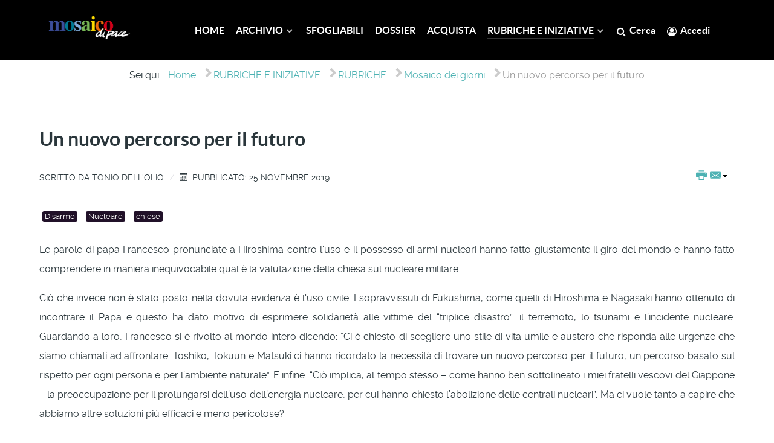

--- FILE ---
content_type: text/html; charset=utf-8
request_url: https://www.mosaicodipace.it/index.php/rubriche-e-iniziative/rubriche/mosaico-dei-giorni/1363-un-nuovo-percorso-per-il-futuro
body_size: 21608
content:
                    <!DOCTYPE html>
<html lang="it-IT" dir="ltr">
        
<head>
    
            <meta name="viewport" content="width=device-width, initial-scale=1.0">
        <meta http-equiv="X-UA-Compatible" content="IE=edge" />
        

                <link rel="icon" type="image/x-icon" href="/templates/g5_helium/custom/images/mdp_favicon.jpg" />
        
            
         <meta charset="utf-8" />
	<base href="https://www.mosaicodipace.it/index.php/rubriche-e-iniziative/rubriche/mosaico-dei-giorni/1363-un-nuovo-percorso-per-il-futuro" />
	<meta name="keywords" content="nucleare, disarmo, Chiese, Papa Francesco, GiapponeTonio Dell'Olio" />
	<meta name="author" content="Tonio Dell'Olio" />
	<meta name="description" content="Le parole di papa Francesco pronunciate a Hiroshima contro l'uso e il possesso di armi nucleari hanno fatto giustamente il giro del mondo e hanno fatto comprendere in maniera inequivocabile qual è la valutazione della chiesa sul nucleare militare." />
	<meta name="generator" content="Joomla! - Open Source Content Management" />
	<title>Un nuovo percorso per il futuro</title>
	<link href="/modules/mod_jbcookies/assets/css/jbcookies.css" rel="stylesheet" />
	<link href="/media/system/css/modal.css?3cbca6e7f0ed3a0759de36761321f753" rel="stylesheet" />
	<link href="/media/gantry5/engines/nucleus/css-compiled/nucleus.css" rel="stylesheet" />
	<link href="/templates/g5_helium/custom/css-compiled/helium_10.css" rel="stylesheet" />
	<link href="/media/gantry5/assets/css/bootstrap-gantry.css" rel="stylesheet" />
	<link href="/media/gantry5/engines/nucleus/css-compiled/joomla.css" rel="stylesheet" />
	<link href="/media/jui/css/icomoon.css" rel="stylesheet" />
	<link href="/media/gantry5/assets/css/font-awesome.min.css" rel="stylesheet" />
	<link href="/templates/g5_helium/custom/css-compiled/helium-joomla_10.css" rel="stylesheet" />
	<link href="/templates/g5_helium/custom/css-compiled/custom_10.css" rel="stylesheet" />
	<style>
h3 {
 font-weight:700;
font-size:2em;
line-height:150%;
}h2 {
 font-weight:700;
font-size:2em;
line-height:150%;
}.ai-logobackground
{
background-color: #000000;
}.breadcrumb
{
    background-color: #ffffff;
}#ai-id-trittico a
{
color: #ffde00;
}

.sprocket-strips-c-block:nth-child(even) .sprocket-strips-c-item {
    background-color: #000000;
    border-style: solid;
    border-width: 8px;
    border-color: white;
    color: white;
}
.sprocket-strips-c-block:nth-child(odd) .sprocket-strips-c-item {
      background-color: #000000;
    border-style: solid;
    border-width: 8px;
    border-color: white;
    color: white;
}

.sprocket-strips-c .sprocket-strips-c-image {
    border-color: #464646;
}.edit.item-page .btn-toolbar .btn, .pager.pagenav a, .moduletable #login-form .control-group .btn, p.readmore .btn, .contact .form-actions .btn, #contact-form .controls .btn-primary.validate, .profile .btn, .login .btn, .logout .btn, .registration .btn, .profile-edit .btn, .remind .btn, .reset .btn, .search #searchForm .btn, .finder #searchForm .btn, .search #search-form .btn, .finder #search-form .btn
{
background: transparent;
color: #e84a5f;
border-color: #e84a5f;
font-size: 0.6rem;
padding: 1.1rem 2.725rem;
}


#mailto-window form.form-validate.form-horizontal.well fieldset div.control-group div.controls button.btn.btn-primary.validate {
    display: inline-block;
    font-family: "Lato", "Helvetica", "Tahoma", "Geneva", "Arial", sans-serif;
    font-weight: 600;
    font-size: 0.8rem;
    line-height: 1.15;
    letter-spacing: 0.1rem;
    text-transform: uppercase;
    background: #e84a5f;
    color: #fff;
    border: 1px solid transparent;
    border-radius: 2.5rem;
    margin: 0 0 0.5rem 0;
    padding: 1.5rem 3.125rem;
    vertical-align: middle;
    text-shadow: none;
    -webkit-transition: all 0.2s;
    -moz-transition: all 0.2s;
    transition: all 0.2s;
}.box2 a {
    color: #555EA8;
}

.box2.moduletable, .box2.widget, .box2 > .g-content {
    color: black;
}#comments-footer, #comments-footer a 
{font-size:0px !important;}#restricted_info 
{
    background-color: #ffffff !important;
}#g-mainbar {
    padding: 0rem 0;
}#dropdownMenuButton-1571 > span.icon-cog>.icon-options:before, .icon-cog:before {
    content: "\e013\ \4D";
}

.item.page > .icons > .btn-group > .btn, .btn-group > .dropdown-toggle, .btn-group > .popover {
    font-size: 18px;
 width: 76px;
    text-align: left;
    color:  #4db2b3;
}

.item.page > .icons > .btn-group > .btn, .btn-group > .dropdown-menu, .btn-group > .popover {
    font-size: 18px;
 width: 76px;
    text-align: left;
    color:  #4db2b3;
}

 .btn-group>.btn.dropdown-toggle {
    background: transparent;

}

.btn-group.open .btn.dropdown-toggle {
    background-color: transparent;
}

 .caret {

float:right;
}


.blog .btn-group > .btn.dropdown-toggle {
    display: none;
}
html.g-offcanvas-css3 body.gantry.g-helium-style.site.com_content.view-category.no-layout.no-task.dir-ltr.itemid-467.outline-10.g-offcanvas-left.g-default.g-style-preset4 div#g-page-surround section#g-container-main.g-wrapper div.g-container div.g-grid div.g-block.size-100 main#g-mainbar div.g-grid div.g-block.size-100.button-xsmall.button-outline div.g-content div.platform-content.row-fluid div.span12 div.category-list div div.content-category form#adminForm.form-inline {display: none;
}.content-category .btn.btn-mini.pull-right  {
display: none;
}

.cat-children .btn.btn-mini.pull-right  {
display: none;
}.ai_mod_sef_table, .ai_mod_sef_thead, .ai_mod_sef_tbody, .ai_mod_sef_th, .ai_mod_sef_td, .ai_mod_sef_tr { 
		display: block; 
	}

.ai_mod_sef_space
{ 
		display: none; 
	}

#mod_simpleemailform_submit_1, #mod_simpleemailform_reset_1{
  background: transparent;
color: #e84a5f;

font-size: 0.6rem;
padding: 1.1rem 2.725rem;
    font-family: "Lato", "Helvetica", "Tahoma", "Geneva", "Arial", sans-serif;
    font-weight: 600;
    font-size: 0.8rem;
    line-height: 1.15;
    letter-spacing: 0.1rem;
    text-transform: uppercase;
    

    border: 1px solid ;
    border-radius: 2.5rem;
    margin: 0 0 0.5rem 0;
    padding: 1.1rem 2.3rem;
    vertical-align: middle;
    text-shadow: none;
    -webkit-transition: all 0.2s;
    -moz-transition: all 0.2s;
    transition: all 0.2s;
 border-color: grey;
}
#mod_simpleemailform_submit_1:hover,  #mod_simpleemailform_reset_1:hover {
background: #e84a5f;
border-color: transparent;
color: #fff;
  }

 #mod_simpleemailform_reset_1 {
display: none;
  }

#mod_simpleemailform_captcha_1 {
margin-top:  10px;
  width: 200px;
}body.gantry.g-helium-style.site.com_users.view-login ul.nav.nav-tabs.nav-stacked > li:nth-child(2) {
  display: none;
}#username-lbl  {
    word-spacing: -999px;
    letter-spacing: -999px;
    visibility: hidden;
}

#username-lbl:after {
   
    content: 'E-mail*';
    visibility: visible;
    word-spacing: normal;
    letter-spacing: normal;
}


#jform_username-lbl {
    word-spacing: -999px;
    letter-spacing: -999px;
    visibility: hidden;
}

#jform_username-lbl:after {
    content: 'E-mail*';
    visibility: visible;
    word-spacing: normal;
    letter-spacing: normal;
}
.sprocket-strips-s-overlay .css-loader-wrapper {
    width: 120px;
    height: 80px;
  }@media only screen and (max-width: 1199px) 
{ 
.ai-menu-g-content  .g-content {
    margin: 0.125rem;
    padding: 0.138rem;
}
.g-main-nav .g-toplevel > li > .g-menu-item-container, .g-main-nav .g-sublevel > li > .g-menu-item-container {
    font-size: 0.84rem;
} 
} 
@media only screen and (max-width: 959px) 
{ 
.g-main-nav .g-toplevel > li > .g-menu-item-container, .g-main-nav .g-sublevel > li > .g-menu-item-container {
    font-size: 0.72rem;
} 
@media only screen and (max-width: 767px) 
{
.g-content {
    margin: 0.625rem;
    padding: 0.938rem;
}
}.ai-header_mini_logo_sx {margin-left:30px; margin-right:30px; margin-bottom:10px; margin-top:10px;}
{ 
	</style>
	<script type="application/json" class="joomla-script-options new">{"csrf.token":"7c1c9d74d44b3fa060486b7b7d8a7e5d","system.paths":{"root":"","base":""}}</script>
	<script src="/media/jui/js/jquery.min.js?3cbca6e7f0ed3a0759de36761321f753"></script>
	<script src="/media/jui/js/jquery-noconflict.js?3cbca6e7f0ed3a0759de36761321f753"></script>
	<script src="/media/jui/js/jquery-migrate.min.js?3cbca6e7f0ed3a0759de36761321f753"></script>
	<script src="/media/system/js/caption.js?3cbca6e7f0ed3a0759de36761321f753"></script>
	<script src="/media/jui/js/bootstrap.min.js?3cbca6e7f0ed3a0759de36761321f753"></script>
	<script src="/media/system/js/mootools-core.js?3cbca6e7f0ed3a0759de36761321f753"></script>
	<script src="/media/system/js/core.js?3cbca6e7f0ed3a0759de36761321f753"></script>
	<script src="/media/system/js/mootools-more.js?3cbca6e7f0ed3a0759de36761321f753"></script>
	<script src="/media/system/js/modal.js?3cbca6e7f0ed3a0759de36761321f753"></script>
	<script>
jQuery(window).on('load',  function() {
				new JCaption('img.caption');
			});
		jQuery(function($) {
			SqueezeBox.initialize({});
			initSqueezeBox();
			$(document).on('subform-row-add', initSqueezeBox);

			function initSqueezeBox(event, container)
			{
				SqueezeBox.assign($(container || document).find('a.jbcookies').get(), {
					parse: 'rel'
				});
			}
		});

		window.jModalClose = function () {
			SqueezeBox.close();
		};

		// Add extra modal close functionality for tinyMCE-based editors
		document.onreadystatechange = function () {
			if (document.readyState == 'interactive' && typeof tinyMCE != 'undefined' && tinyMCE)
			{
				if (typeof window.jModalClose_no_tinyMCE === 'undefined')
				{
					window.jModalClose_no_tinyMCE = typeof(jModalClose) == 'function'  ?  jModalClose  :  false;

					jModalClose = function () {
						if (window.jModalClose_no_tinyMCE) window.jModalClose_no_tinyMCE.apply(this, arguments);
						tinyMCE.activeEditor.windowManager.close();
					};
				}

				if (typeof window.SqueezeBoxClose_no_tinyMCE === 'undefined')
				{
					if (typeof(SqueezeBox) == 'undefined')  SqueezeBox = {};
					window.SqueezeBoxClose_no_tinyMCE = typeof(SqueezeBox.close) == 'function'  ?  SqueezeBox.close  :  false;

					SqueezeBox.close = function () {
						if (window.SqueezeBoxClose_no_tinyMCE)  window.SqueezeBoxClose_no_tinyMCE.apply(this, arguments);
						tinyMCE.activeEditor.windowManager.close();
					};
				}
			}
		};
		
	</script>

    
                
</head>

    <body class="gantry g-helium-style site com_content view-article no-layout no-task dir-ltr itemid-140 outline-10 g-offcanvas-left g-default g-style-preset4">
        
                    

        <div id="g-offcanvas"  data-g-offcanvas-swipe="1" data-g-offcanvas-css3="1">
                        <div class="g-grid">                        

        <div class="g-block size-100">
             <div id="mobile-menu-5697-particle" class="g-content g-particle">            <div id="g-mobilemenu-container" data-g-menu-breakpoint="58rem"></div>
            </div>
        </div>
            </div>
    </div>
        <div id="g-page-surround">
            <div class="g-offcanvas-hide g-offcanvas-toggle" role="navigation" data-offcanvas-toggle aria-controls="g-offcanvas" aria-expanded="false"><i class="fa fa-fw fa-bars"></i></div>                        

                                                        
                <section id="g-navigation" class="ai-menu-g-content">
                <div class="g-container">                                <div class="g-grid">                        

        <div class="g-block size-18 equal-height ai-header_mini_logo_sx">
             <div id="logo-5753-particle" class="g-content g-particle">            <a href="/" target="_self" title="" aria-label="" rel="home" >
                        <img src="/images/header_sx.gif"  alt="" />
            </a>
            </div>
        </div>
                    

        <div class="g-block size-82 center">
             <div id="menu-6409-particle" class="g-content g-particle">            <nav class="g-main-nav" data-g-hover-expand="true">
        <ul class="g-toplevel">
                                                                                                                
        
                
        
                
        
        <li class="g-menu-item g-menu-item-type-component g-menu-item-101 g-standard  ">
                            <a class="g-menu-item-container" href="/index.php">
                                                                <span class="g-menu-item-content">
                                    <span class="g-menu-item-title">HOME</span>
            
                    </span>
                                                </a>
                                </li>
    
                                                                                                
        
                
        
                
        
        <li class="g-menu-item g-menu-item-type-component g-menu-item-109 g-parent g-standard g-menu-item-link-parent ">
                            <a class="g-menu-item-container" href="/index.php/archivio">
                                                                <span class="g-menu-item-content">
                                    <span class="g-menu-item-title">ARCHIVIO</span>
            
                    </span>
                    <span class="g-menu-parent-indicator" data-g-menuparent=""></span>                            </a>
                                                                            <ul class="g-dropdown g-inactive g-zoom g-dropdown-right">
            <li class="g-dropdown-column">
                        <div class="g-grid">
                        <div class="g-block size-100">
            <ul class="g-sublevel">
                <li class="g-level-1 g-go-back">
                    <a class="g-menu-item-container" href="#" data-g-menuparent=""><span>Back</span></a>
                </li>
                                                                                                                    
        
                
        
                
        
        <li class="g-menu-item g-menu-item-type-component g-menu-item-475 g-parent g-menu-item-link-parent ">
                            <a class="g-menu-item-container" href="/index.php/archivio/2026">
                                                                <span class="g-menu-item-content">
                                    <span class="g-menu-item-title">2026</span>
            
                    </span>
                    <span class="g-menu-parent-indicator" data-g-menuparent=""></span>                            </a>
                                                                            <ul class="g-dropdown g-inactive g-zoom g-dropdown-right">
            <li class="g-dropdown-column">
                        <div class="g-grid">
                        <div class="g-block size-100">
            <ul class="g-sublevel">
                <li class="g-level-2 g-go-back">
                    <a class="g-menu-item-container" href="#" data-g-menuparent=""><span>Back</span></a>
                </li>
                                                                                                                    
        
                
        
                
        
        <li class="g-menu-item g-menu-item-type-component g-menu-item-1012  ">
                            <a class="g-menu-item-container" href="/index.php/archivio/2026/gennaio-2026">
                                                                <span class="g-menu-item-content">
                                    <span class="g-menu-item-title">Gennaio 2026</span>
            
                    </span>
                                                </a>
                                </li>
    
    
            </ul>
        </div>
            </div>

            </li>
        </ul>
            </li>
    
                                                                                                
        
                
        
                
        
        <li class="g-menu-item g-menu-item-type-component g-menu-item-474 g-parent g-menu-item-link-parent ">
                            <a class="g-menu-item-container" href="/index.php/archivio/2025">
                                                                <span class="g-menu-item-content">
                                    <span class="g-menu-item-title">2025</span>
            
                    </span>
                    <span class="g-menu-parent-indicator" data-g-menuparent=""></span>                            </a>
                                                                            <ul class="g-dropdown g-inactive g-zoom g-dropdown-right">
            <li class="g-dropdown-column">
                        <div class="g-grid">
                        <div class="g-block size-100">
            <ul class="g-sublevel">
                <li class="g-level-2 g-go-back">
                    <a class="g-menu-item-container" href="#" data-g-menuparent=""><span>Back</span></a>
                </li>
                                                                                                                    
        
                
        
                
        
        <li class="g-menu-item g-menu-item-type-component g-menu-item-994  ">
                            <a class="g-menu-item-container" href="/index.php/archivio/2025/gennaio-2025">
                                                                <span class="g-menu-item-content">
                                    <span class="g-menu-item-title">Gennaio 2025</span>
            
                    </span>
                                                </a>
                                </li>
    
                                                                                                
        
                
        
                
        
        <li class="g-menu-item g-menu-item-type-component g-menu-item-995 g-parent g-menu-item-link-parent ">
                            <a class="g-menu-item-container" href="/index.php/archivio/2025/febbraio-2025">
                                                                <span class="g-menu-item-content">
                                    <span class="g-menu-item-title">Febbraio 2025</span>
            
                    </span>
                    <span class="g-menu-parent-indicator" data-g-menuparent=""></span>                            </a>
                                                                            <ul class="g-dropdown g-inactive g-zoom g-dropdown-right">
            <li class="g-dropdown-column">
                        <div class="g-grid">
                        <div class="g-block size-100">
            <ul class="g-sublevel">
                <li class="g-level-3 g-go-back">
                    <a class="g-menu-item-container" href="#" data-g-menuparent=""><span>Back</span></a>
                </li>
                                                                                                                    
        
                
        
                
        
        <li class="g-menu-item g-menu-item-type-component g-menu-item-996  ">
                            <a class="g-menu-item-container" href="/index.php/archivio/2025/febbraio-2025/dossier-febbraio-2025">
                                                                <span class="g-menu-item-content">
                                    <span class="g-menu-item-title">Dossier - Febbraio 2025</span>
            
                    </span>
                                                </a>
                                </li>
    
    
            </ul>
        </div>
            </div>

            </li>
        </ul>
            </li>
    
                                                                                                
        
                
        
                
        
        <li class="g-menu-item g-menu-item-type-component g-menu-item-997 g-parent g-menu-item-link-parent ">
                            <a class="g-menu-item-container" href="/index.php/archivio/2025/marzo-2025">
                                                                <span class="g-menu-item-content">
                                    <span class="g-menu-item-title">Marzo 2025</span>
            
                    </span>
                    <span class="g-menu-parent-indicator" data-g-menuparent=""></span>                            </a>
                                                                            <ul class="g-dropdown g-inactive g-zoom g-dropdown-right">
            <li class="g-dropdown-column">
                        <div class="g-grid">
                        <div class="g-block size-100">
            <ul class="g-sublevel">
                <li class="g-level-3 g-go-back">
                    <a class="g-menu-item-container" href="#" data-g-menuparent=""><span>Back</span></a>
                </li>
                                                                                                                    
        
                
        
                
        
        <li class="g-menu-item g-menu-item-type-component g-menu-item-998  ">
                            <a class="g-menu-item-container" href="/index.php/archivio/2025/marzo-2025/dossier-marzo-2025">
                                                                <span class="g-menu-item-content">
                                    <span class="g-menu-item-title">Dossier - Marzo 2025</span>
            
                    </span>
                                                </a>
                                </li>
    
    
            </ul>
        </div>
            </div>

            </li>
        </ul>
            </li>
    
                                                                                                
        
                
        
                
        
        <li class="g-menu-item g-menu-item-type-component g-menu-item-999 g-parent g-menu-item-link-parent ">
                            <a class="g-menu-item-container" href="/index.php/archivio/2025/aprile-2025">
                                                                <span class="g-menu-item-content">
                                    <span class="g-menu-item-title">Aprile 2025</span>
            
                    </span>
                    <span class="g-menu-parent-indicator" data-g-menuparent=""></span>                            </a>
                                                                            <ul class="g-dropdown g-inactive g-zoom g-dropdown-right">
            <li class="g-dropdown-column">
                        <div class="g-grid">
                        <div class="g-block size-100">
            <ul class="g-sublevel">
                <li class="g-level-3 g-go-back">
                    <a class="g-menu-item-container" href="#" data-g-menuparent=""><span>Back</span></a>
                </li>
                                                                                                                    
        
                
        
                
        
        <li class="g-menu-item g-menu-item-type-component g-menu-item-1000  ">
                            <a class="g-menu-item-container" href="/index.php/archivio/2025/aprile-2025/dossier-aprile-2025">
                                                                <span class="g-menu-item-content">
                                    <span class="g-menu-item-title">Dossier - Aprile 2025</span>
            
                    </span>
                                                </a>
                                </li>
    
    
            </ul>
        </div>
            </div>

            </li>
        </ul>
            </li>
    
                                                                                                
        
                
        
                
        
        <li class="g-menu-item g-menu-item-type-component g-menu-item-1001  ">
                            <a class="g-menu-item-container" href="/index.php/archivio/2025/maggio-2025">
                                                                <span class="g-menu-item-content">
                                    <span class="g-menu-item-title">Maggio 2025</span>
            
                    </span>
                                                </a>
                                </li>
    
                                                                                                
        
                
        
                
        
        <li class="g-menu-item g-menu-item-type-component g-menu-item-1002 g-parent g-menu-item-link-parent ">
                            <a class="g-menu-item-container" href="/index.php/archivio/2025/giugno-2025">
                                                                <span class="g-menu-item-content">
                                    <span class="g-menu-item-title">Giugno 2025</span>
            
                    </span>
                    <span class="g-menu-parent-indicator" data-g-menuparent=""></span>                            </a>
                                                                            <ul class="g-dropdown g-inactive g-zoom g-dropdown-right">
            <li class="g-dropdown-column">
                        <div class="g-grid">
                        <div class="g-block size-100">
            <ul class="g-sublevel">
                <li class="g-level-3 g-go-back">
                    <a class="g-menu-item-container" href="#" data-g-menuparent=""><span>Back</span></a>
                </li>
                                                                                                                    
        
                
        
                
        
        <li class="g-menu-item g-menu-item-type-component g-menu-item-1003  ">
                            <a class="g-menu-item-container" href="/index.php/archivio/2025/giugno-2025/dossier-giugno-2025">
                                                                <span class="g-menu-item-content">
                                    <span class="g-menu-item-title">Dossier - Giugno 2025</span>
            
                    </span>
                                                </a>
                                </li>
    
    
            </ul>
        </div>
            </div>

            </li>
        </ul>
            </li>
    
                                                                                                
        
                
        
                
        
        <li class="g-menu-item g-menu-item-type-component g-menu-item-1004 g-parent g-menu-item-link-parent ">
                            <a class="g-menu-item-container" href="/index.php/archivio/2025/luglio-2025">
                                                                <span class="g-menu-item-content">
                                    <span class="g-menu-item-title">Luglio 2025</span>
            
                    </span>
                    <span class="g-menu-parent-indicator" data-g-menuparent=""></span>                            </a>
                                                                            <ul class="g-dropdown g-inactive g-zoom g-dropdown-right">
            <li class="g-dropdown-column">
                        <div class="g-grid">
                        <div class="g-block size-100">
            <ul class="g-sublevel">
                <li class="g-level-3 g-go-back">
                    <a class="g-menu-item-container" href="#" data-g-menuparent=""><span>Back</span></a>
                </li>
                                                                                                                    
        
                
        
                
        
        <li class="g-menu-item g-menu-item-type-component g-menu-item-1005  ">
                            <a class="g-menu-item-container" href="/index.php/archivio/2025/luglio-2025/dossier-luglio-2025">
                                                                <span class="g-menu-item-content">
                                    <span class="g-menu-item-title">Dossier - Luglio 2025</span>
            
                    </span>
                                                </a>
                                </li>
    
    
            </ul>
        </div>
            </div>

            </li>
        </ul>
            </li>
    
                                                                                                
        
                
        
                
        
        <li class="g-menu-item g-menu-item-type-component g-menu-item-1006 g-parent g-menu-item-link-parent ">
                            <a class="g-menu-item-container" href="/index.php/archivio/2025/settembre-2025">
                                                                <span class="g-menu-item-content">
                                    <span class="g-menu-item-title">Settembre 2025</span>
            
                    </span>
                    <span class="g-menu-parent-indicator" data-g-menuparent=""></span>                            </a>
                                                                            <ul class="g-dropdown g-inactive g-zoom g-dropdown-right">
            <li class="g-dropdown-column">
                        <div class="g-grid">
                        <div class="g-block size-100">
            <ul class="g-sublevel">
                <li class="g-level-3 g-go-back">
                    <a class="g-menu-item-container" href="#" data-g-menuparent=""><span>Back</span></a>
                </li>
                                                                                                                    
        
                
        
                
        
        <li class="g-menu-item g-menu-item-type-component g-menu-item-1007  ">
                            <a class="g-menu-item-container" href="/index.php/archivio/2025/settembre-2025/dossier-settembre-2025">
                                                                <span class="g-menu-item-content">
                                    <span class="g-menu-item-title">Dossier - Settembre 2025</span>
            
                    </span>
                                                </a>
                                </li>
    
    
            </ul>
        </div>
            </div>

            </li>
        </ul>
            </li>
    
                                                                                                
        
                
        
                
        
        <li class="g-menu-item g-menu-item-type-component g-menu-item-1008 g-parent g-menu-item-link-parent ">
                            <a class="g-menu-item-container" href="/index.php/archivio/2025/ottobre-2025">
                                                                <span class="g-menu-item-content">
                                    <span class="g-menu-item-title">Ottobre 2025</span>
            
                    </span>
                    <span class="g-menu-parent-indicator" data-g-menuparent=""></span>                            </a>
                                                                            <ul class="g-dropdown g-inactive g-zoom g-dropdown-right">
            <li class="g-dropdown-column">
                        <div class="g-grid">
                        <div class="g-block size-100">
            <ul class="g-sublevel">
                <li class="g-level-3 g-go-back">
                    <a class="g-menu-item-container" href="#" data-g-menuparent=""><span>Back</span></a>
                </li>
                                                                                                                    
        
                
        
                
        
        <li class="g-menu-item g-menu-item-type-component g-menu-item-1009  ">
                            <a class="g-menu-item-container" href="/index.php/archivio/2025/ottobre-2025/dossier-ottobre-2025">
                                                                <span class="g-menu-item-content">
                                    <span class="g-menu-item-title">Dossier - Ottobre 2025</span>
            
                    </span>
                                                </a>
                                </li>
    
    
            </ul>
        </div>
            </div>

            </li>
        </ul>
            </li>
    
                                                                                                
        
                
        
                
        
        <li class="g-menu-item g-menu-item-type-component g-menu-item-1010 g-parent g-menu-item-link-parent ">
                            <a class="g-menu-item-container" href="/index.php/archivio/2025/novembre-2025">
                                                                <span class="g-menu-item-content">
                                    <span class="g-menu-item-title">Novembre 2025</span>
            
                    </span>
                    <span class="g-menu-parent-indicator" data-g-menuparent=""></span>                            </a>
                                                                            <ul class="g-dropdown g-inactive g-zoom g-dropdown-right">
            <li class="g-dropdown-column">
                        <div class="g-grid">
                        <div class="g-block size-100">
            <ul class="g-sublevel">
                <li class="g-level-3 g-go-back">
                    <a class="g-menu-item-container" href="#" data-g-menuparent=""><span>Back</span></a>
                </li>
                                                                                                                    
        
                
        
                
        
        <li class="g-menu-item g-menu-item-type-component g-menu-item-1011  ">
                            <a class="g-menu-item-container" href="/index.php/archivio/2025/novembre-2025/dossier-novembre-2025">
                                                                <span class="g-menu-item-content">
                                    <span class="g-menu-item-title">Dossier - Novembre 2025</span>
            
                    </span>
                                                </a>
                                </li>
    
    
            </ul>
        </div>
            </div>

            </li>
        </ul>
            </li>
    
    
            </ul>
        </div>
            </div>

            </li>
        </ul>
            </li>
    
                                                                                                
        
                
        
                
        
        <li class="g-menu-item g-menu-item-type-component g-menu-item-473 g-parent g-menu-item-link-parent ">
                            <a class="g-menu-item-container" href="/index.php/archivio/2024">
                                                                <span class="g-menu-item-content">
                                    <span class="g-menu-item-title">2024</span>
            
                    </span>
                    <span class="g-menu-parent-indicator" data-g-menuparent=""></span>                            </a>
                                                                            <ul class="g-dropdown g-inactive g-zoom g-dropdown-right">
            <li class="g-dropdown-column">
                        <div class="g-grid">
                        <div class="g-block size-100">
            <ul class="g-sublevel">
                <li class="g-level-2 g-go-back">
                    <a class="g-menu-item-container" href="#" data-g-menuparent=""><span>Back</span></a>
                </li>
                                                                                                                    
        
                
        
                
        
        <li class="g-menu-item g-menu-item-type-component g-menu-item-967  ">
                            <a class="g-menu-item-container" href="/index.php/archivio/2024/gennaio-2024">
                                                                <span class="g-menu-item-content">
                                    <span class="g-menu-item-title">Gennaio 2024</span>
            
                    </span>
                                                </a>
                                </li>
    
                                                                                                
        
                
        
                
        
        <li class="g-menu-item g-menu-item-type-component g-menu-item-968 g-parent g-menu-item-link-parent ">
                            <a class="g-menu-item-container" href="/index.php/archivio/2024/febbraio-2024">
                                                                <span class="g-menu-item-content">
                                    <span class="g-menu-item-title">Febbraio 2024</span>
            
                    </span>
                    <span class="g-menu-parent-indicator" data-g-menuparent=""></span>                            </a>
                                                                            <ul class="g-dropdown g-inactive g-zoom g-dropdown-right">
            <li class="g-dropdown-column">
                        <div class="g-grid">
                        <div class="g-block size-100">
            <ul class="g-sublevel">
                <li class="g-level-3 g-go-back">
                    <a class="g-menu-item-container" href="#" data-g-menuparent=""><span>Back</span></a>
                </li>
                                                                                                                    
        
                
        
                
        
        <li class="g-menu-item g-menu-item-type-component g-menu-item-969  ">
                            <a class="g-menu-item-container" href="/index.php/archivio/2024/febbraio-2024/dossier-febbraio-2024">
                                                                <span class="g-menu-item-content">
                                    <span class="g-menu-item-title">Dossier - Febbraio 2024</span>
            
                    </span>
                                                </a>
                                </li>
    
    
            </ul>
        </div>
            </div>

            </li>
        </ul>
            </li>
    
                                                                                                
        
                
        
                
        
        <li class="g-menu-item g-menu-item-type-component g-menu-item-970 g-parent g-menu-item-link-parent ">
                            <a class="g-menu-item-container" href="/index.php/archivio/2024/marzo-2024">
                                                                <span class="g-menu-item-content">
                                    <span class="g-menu-item-title">Marzo 2024</span>
            
                    </span>
                    <span class="g-menu-parent-indicator" data-g-menuparent=""></span>                            </a>
                                                                            <ul class="g-dropdown g-inactive g-zoom g-dropdown-right">
            <li class="g-dropdown-column">
                        <div class="g-grid">
                        <div class="g-block size-100">
            <ul class="g-sublevel">
                <li class="g-level-3 g-go-back">
                    <a class="g-menu-item-container" href="#" data-g-menuparent=""><span>Back</span></a>
                </li>
                                                                                                                    
        
                
        
                
        
        <li class="g-menu-item g-menu-item-type-component g-menu-item-971  ">
                            <a class="g-menu-item-container" href="/index.php/archivio/2024/marzo-2024/dossier-marzo-2024">
                                                                <span class="g-menu-item-content">
                                    <span class="g-menu-item-title">Dossier - Marzo 2024</span>
            
                    </span>
                                                </a>
                                </li>
    
    
            </ul>
        </div>
            </div>

            </li>
        </ul>
            </li>
    
                                                                                                
        
                
        
                
        
        <li class="g-menu-item g-menu-item-type-component g-menu-item-972 g-parent g-menu-item-link-parent ">
                            <a class="g-menu-item-container" href="/index.php/archivio/2024/aprile-2024">
                                                                <span class="g-menu-item-content">
                                    <span class="g-menu-item-title">Aprile 2024</span>
            
                    </span>
                    <span class="g-menu-parent-indicator" data-g-menuparent=""></span>                            </a>
                                                                            <ul class="g-dropdown g-inactive g-zoom g-dropdown-right">
            <li class="g-dropdown-column">
                        <div class="g-grid">
                        <div class="g-block size-100">
            <ul class="g-sublevel">
                <li class="g-level-3 g-go-back">
                    <a class="g-menu-item-container" href="#" data-g-menuparent=""><span>Back</span></a>
                </li>
                                                                                                                    
        
                
        
                
        
        <li class="g-menu-item g-menu-item-type-component g-menu-item-973  ">
                            <a class="g-menu-item-container" href="/index.php/archivio/2024/aprile-2024/dossier-aprile-2024">
                                                                <span class="g-menu-item-content">
                                    <span class="g-menu-item-title">Dossier - Aprile 2024</span>
            
                    </span>
                                                </a>
                                </li>
    
    
            </ul>
        </div>
            </div>

            </li>
        </ul>
            </li>
    
                                                                                                
        
                
        
                
        
        <li class="g-menu-item g-menu-item-type-component g-menu-item-974 g-parent g-menu-item-link-parent ">
                            <a class="g-menu-item-container" href="/index.php/archivio/2024/maggio-2024">
                                                                <span class="g-menu-item-content">
                                    <span class="g-menu-item-title">Maggio 2024</span>
            
                    </span>
                    <span class="g-menu-parent-indicator" data-g-menuparent=""></span>                            </a>
                                                                            <ul class="g-dropdown g-inactive g-zoom g-dropdown-right">
            <li class="g-dropdown-column">
                        <div class="g-grid">
                        <div class="g-block size-100">
            <ul class="g-sublevel">
                <li class="g-level-3 g-go-back">
                    <a class="g-menu-item-container" href="#" data-g-menuparent=""><span>Back</span></a>
                </li>
                                                                                                                    
        
                
        
                
        
        <li class="g-menu-item g-menu-item-type-component g-menu-item-975  ">
                            <a class="g-menu-item-container" href="/index.php/archivio/2024/maggio-2024/dossier-maggio-2024">
                                                                <span class="g-menu-item-content">
                                    <span class="g-menu-item-title">Dossier - Maggio 2024</span>
            
                    </span>
                                                </a>
                                </li>
    
    
            </ul>
        </div>
            </div>

            </li>
        </ul>
            </li>
    
                                                                                                
        
                
        
                
        
        <li class="g-menu-item g-menu-item-type-component g-menu-item-976 g-parent g-menu-item-link-parent ">
                            <a class="g-menu-item-container" href="/index.php/archivio/2024/giugno-2024">
                                                                <span class="g-menu-item-content">
                                    <span class="g-menu-item-title">Giugno 2024</span>
            
                    </span>
                    <span class="g-menu-parent-indicator" data-g-menuparent=""></span>                            </a>
                                                                            <ul class="g-dropdown g-inactive g-zoom g-dropdown-right">
            <li class="g-dropdown-column">
                        <div class="g-grid">
                        <div class="g-block size-100">
            <ul class="g-sublevel">
                <li class="g-level-3 g-go-back">
                    <a class="g-menu-item-container" href="#" data-g-menuparent=""><span>Back</span></a>
                </li>
                                                                                                                    
        
                
        
                
        
        <li class="g-menu-item g-menu-item-type-component g-menu-item-977  ">
                            <a class="g-menu-item-container" href="/index.php/archivio/2024/giugno-2024/dossier-giugno-2024">
                                                                <span class="g-menu-item-content">
                                    <span class="g-menu-item-title">Dossier - Giugno 2024</span>
            
                    </span>
                                                </a>
                                </li>
    
    
            </ul>
        </div>
            </div>

            </li>
        </ul>
            </li>
    
                                                                                                
        
                
        
                
        
        <li class="g-menu-item g-menu-item-type-component g-menu-item-984 g-parent g-menu-item-link-parent ">
                            <a class="g-menu-item-container" href="/index.php/archivio/2024/luglio-2024">
                                                                <span class="g-menu-item-content">
                                    <span class="g-menu-item-title">Luglio 2024</span>
            
                    </span>
                    <span class="g-menu-parent-indicator" data-g-menuparent=""></span>                            </a>
                                                                            <ul class="g-dropdown g-inactive g-zoom g-dropdown-right">
            <li class="g-dropdown-column">
                        <div class="g-grid">
                        <div class="g-block size-100">
            <ul class="g-sublevel">
                <li class="g-level-3 g-go-back">
                    <a class="g-menu-item-container" href="#" data-g-menuparent=""><span>Back</span></a>
                </li>
                                                                                                                    
        
                
        
                
        
        <li class="g-menu-item g-menu-item-type-component g-menu-item-985  ">
                            <a class="g-menu-item-container" href="/index.php/archivio/2024/luglio-2024/dossier-luglio-2024">
                                                                <span class="g-menu-item-content">
                                    <span class="g-menu-item-title">Dossier - Luglio 2024</span>
            
                    </span>
                                                </a>
                                </li>
    
    
            </ul>
        </div>
            </div>

            </li>
        </ul>
            </li>
    
                                                                                                
        
                
        
                
        
        <li class="g-menu-item g-menu-item-type-component g-menu-item-986 g-parent g-menu-item-link-parent ">
                            <a class="g-menu-item-container" href="/index.php/archivio/2024/settembre-2024">
                                                                <span class="g-menu-item-content">
                                    <span class="g-menu-item-title">Settembre 2024</span>
            
                    </span>
                    <span class="g-menu-parent-indicator" data-g-menuparent=""></span>                            </a>
                                                                            <ul class="g-dropdown g-inactive g-zoom g-dropdown-right">
            <li class="g-dropdown-column">
                        <div class="g-grid">
                        <div class="g-block size-100">
            <ul class="g-sublevel">
                <li class="g-level-3 g-go-back">
                    <a class="g-menu-item-container" href="#" data-g-menuparent=""><span>Back</span></a>
                </li>
                                                                                                                    
        
                
        
                
        
        <li class="g-menu-item g-menu-item-type-component g-menu-item-987  ">
                            <a class="g-menu-item-container" href="/index.php/archivio/2024/settembre-2024/dossier-settembre-2024">
                                                                <span class="g-menu-item-content">
                                    <span class="g-menu-item-title">Dossier - Settembre 2024</span>
            
                    </span>
                                                </a>
                                </li>
    
    
            </ul>
        </div>
            </div>

            </li>
        </ul>
            </li>
    
                                                                                                
        
                
        
                
        
        <li class="g-menu-item g-menu-item-type-component g-menu-item-988 g-parent g-menu-item-link-parent ">
                            <a class="g-menu-item-container" href="/index.php/archivio/2024/ottobre-2024">
                                                                <span class="g-menu-item-content">
                                    <span class="g-menu-item-title">Ottobre 2024</span>
            
                    </span>
                    <span class="g-menu-parent-indicator" data-g-menuparent=""></span>                            </a>
                                                                            <ul class="g-dropdown g-inactive g-zoom g-dropdown-right">
            <li class="g-dropdown-column">
                        <div class="g-grid">
                        <div class="g-block size-100">
            <ul class="g-sublevel">
                <li class="g-level-3 g-go-back">
                    <a class="g-menu-item-container" href="#" data-g-menuparent=""><span>Back</span></a>
                </li>
                                                                                                                    
        
                
        
                
        
        <li class="g-menu-item g-menu-item-type-component g-menu-item-989  ">
                            <a class="g-menu-item-container" href="/index.php/archivio/2024/ottobre-2024/dossier-ottobre-2024">
                                                                <span class="g-menu-item-content">
                                    <span class="g-menu-item-title">Dossier - Ottobre 2024</span>
            
                    </span>
                                                </a>
                                </li>
    
    
            </ul>
        </div>
            </div>

            </li>
        </ul>
            </li>
    
                                                                                                
        
                
        
                
        
        <li class="g-menu-item g-menu-item-type-component g-menu-item-990 g-parent g-menu-item-link-parent ">
                            <a class="g-menu-item-container" href="/index.php/archivio/2024/novembre-2024">
                                                                <span class="g-menu-item-content">
                                    <span class="g-menu-item-title">Novembre 2024</span>
            
                    </span>
                    <span class="g-menu-parent-indicator" data-g-menuparent=""></span>                            </a>
                                                                            <ul class="g-dropdown g-inactive g-zoom g-dropdown-right">
            <li class="g-dropdown-column">
                        <div class="g-grid">
                        <div class="g-block size-100">
            <ul class="g-sublevel">
                <li class="g-level-3 g-go-back">
                    <a class="g-menu-item-container" href="#" data-g-menuparent=""><span>Back</span></a>
                </li>
                                                                                                                    
        
                
        
                
        
        <li class="g-menu-item g-menu-item-type-component g-menu-item-991  ">
                            <a class="g-menu-item-container" href="/index.php/archivio/2024/novembre-2024/dossier-novembre-2024">
                                                                <span class="g-menu-item-content">
                                    <span class="g-menu-item-title">Dossier - Novembre 2024</span>
            
                    </span>
                                                </a>
                                </li>
    
    
            </ul>
        </div>
            </div>

            </li>
        </ul>
            </li>
    
                                                                                                
        
                
        
                
        
        <li class="g-menu-item g-menu-item-type-component g-menu-item-992 g-parent g-menu-item-link-parent ">
                            <a class="g-menu-item-container" href="/index.php/archivio/2024/dicembre-2024">
                                                                <span class="g-menu-item-content">
                                    <span class="g-menu-item-title">Dicembre 2024</span>
            
                    </span>
                    <span class="g-menu-parent-indicator" data-g-menuparent=""></span>                            </a>
                                                                            <ul class="g-dropdown g-inactive g-zoom g-dropdown-right">
            <li class="g-dropdown-column">
                        <div class="g-grid">
                        <div class="g-block size-100">
            <ul class="g-sublevel">
                <li class="g-level-3 g-go-back">
                    <a class="g-menu-item-container" href="#" data-g-menuparent=""><span>Back</span></a>
                </li>
                                                                                                                    
        
                
        
                
        
        <li class="g-menu-item g-menu-item-type-component g-menu-item-993  ">
                            <a class="g-menu-item-container" href="/index.php/archivio/2024/dicembre-2024/dossier-dicembre-2024">
                                                                <span class="g-menu-item-content">
                                    <span class="g-menu-item-title">Dossier - Dicembre 2024</span>
            
                    </span>
                                                </a>
                                </li>
    
    
            </ul>
        </div>
            </div>

            </li>
        </ul>
            </li>
    
    
            </ul>
        </div>
            </div>

            </li>
        </ul>
            </li>
    
                                                                                                
        
                
        
                
        
        <li class="g-menu-item g-menu-item-type-component g-menu-item-472 g-parent g-menu-item-link-parent ">
                            <a class="g-menu-item-container" href="/index.php/archivio/2023">
                                                                <span class="g-menu-item-content">
                                    <span class="g-menu-item-title">2023</span>
            
                    </span>
                    <span class="g-menu-parent-indicator" data-g-menuparent=""></span>                            </a>
                                                                            <ul class="g-dropdown g-inactive g-zoom g-dropdown-right">
            <li class="g-dropdown-column">
                        <div class="g-grid">
                        <div class="g-block size-100">
            <ul class="g-sublevel">
                <li class="g-level-2 g-go-back">
                    <a class="g-menu-item-container" href="#" data-g-menuparent=""><span>Back</span></a>
                </li>
                                                                                                                    
        
                
        
                
        
        <li class="g-menu-item g-menu-item-type-component g-menu-item-759 g-parent g-menu-item-link-parent ">
                            <a class="g-menu-item-container" href="/index.php/archivio/2023/gennaio-2023">
                                                                <span class="g-menu-item-content">
                                    <span class="g-menu-item-title">Gennaio 2023</span>
            
                    </span>
                    <span class="g-menu-parent-indicator" data-g-menuparent=""></span>                            </a>
                                                                            <ul class="g-dropdown g-inactive g-zoom g-dropdown-right">
            <li class="g-dropdown-column">
                        <div class="g-grid">
                        <div class="g-block size-100">
            <ul class="g-sublevel">
                <li class="g-level-3 g-go-back">
                    <a class="g-menu-item-container" href="#" data-g-menuparent=""><span>Back</span></a>
                </li>
                                                                                                                    
        
                
        
                
        
        <li class="g-menu-item g-menu-item-type-component g-menu-item-753  ">
                            <a class="g-menu-item-container" href="/index.php/archivio/2023/gennaio-2023/dossier-gennaio-2023">
                                                                <span class="g-menu-item-content">
                                    <span class="g-menu-item-title">Dossier - Gennaio 2023</span>
            
                    </span>
                                                </a>
                                </li>
    
    
            </ul>
        </div>
            </div>

            </li>
        </ul>
            </li>
    
                                                                                                
        
                
        
                
        
        <li class="g-menu-item g-menu-item-type-component g-menu-item-763 g-parent g-menu-item-link-parent ">
                            <a class="g-menu-item-container" href="/index.php/archivio/2023/febbraio-2023">
                                                                <span class="g-menu-item-content">
                                    <span class="g-menu-item-title">Febbraio 2023</span>
            
                    </span>
                    <span class="g-menu-parent-indicator" data-g-menuparent=""></span>                            </a>
                                                                            <ul class="g-dropdown g-inactive g-zoom g-dropdown-right">
            <li class="g-dropdown-column">
                        <div class="g-grid">
                        <div class="g-block size-100">
            <ul class="g-sublevel">
                <li class="g-level-3 g-go-back">
                    <a class="g-menu-item-container" href="#" data-g-menuparent=""><span>Back</span></a>
                </li>
                                                                                                                    
        
                
        
                
        
        <li class="g-menu-item g-menu-item-type-component g-menu-item-764  ">
                            <a class="g-menu-item-container" href="/index.php/archivio/2023/febbraio-2023/dossier-febbraio-2023">
                                                                <span class="g-menu-item-content">
                                    <span class="g-menu-item-title">Dossier - Febbraio 2023</span>
            
                    </span>
                                                </a>
                                </li>
    
    
            </ul>
        </div>
            </div>

            </li>
        </ul>
            </li>
    
                                                                                                
        
                
        
                
        
        <li class="g-menu-item g-menu-item-type-component g-menu-item-766 g-parent g-menu-item-link-parent ">
                            <a class="g-menu-item-container" href="/index.php/archivio/2023/marzo-2023">
                                                                <span class="g-menu-item-content">
                                    <span class="g-menu-item-title">Marzo 2023</span>
            
                    </span>
                    <span class="g-menu-parent-indicator" data-g-menuparent=""></span>                            </a>
                                                                            <ul class="g-dropdown g-inactive g-zoom g-dropdown-right">
            <li class="g-dropdown-column">
                        <div class="g-grid">
                        <div class="g-block size-100">
            <ul class="g-sublevel">
                <li class="g-level-3 g-go-back">
                    <a class="g-menu-item-container" href="#" data-g-menuparent=""><span>Back</span></a>
                </li>
                                                                                                                    
        
                
        
                
        
        <li class="g-menu-item g-menu-item-type-component g-menu-item-767  ">
                            <a class="g-menu-item-container" href="/index.php/archivio/2023/marzo-2023/dossier-marzo-2023">
                                                                <span class="g-menu-item-content">
                                    <span class="g-menu-item-title">Dossier - Marzo 2023</span>
            
                    </span>
                                                </a>
                                </li>
    
    
            </ul>
        </div>
            </div>

            </li>
        </ul>
            </li>
    
                                                                                                
        
                
        
                
        
        <li class="g-menu-item g-menu-item-type-component g-menu-item-768 g-parent g-menu-item-link-parent ">
                            <a class="g-menu-item-container" href="/index.php/archivio/2023/aprile-2023">
                                                                <span class="g-menu-item-content">
                                    <span class="g-menu-item-title">Aprile 2023</span>
            
                    </span>
                    <span class="g-menu-parent-indicator" data-g-menuparent=""></span>                            </a>
                                                                            <ul class="g-dropdown g-inactive g-zoom g-dropdown-right">
            <li class="g-dropdown-column">
                        <div class="g-grid">
                        <div class="g-block size-100">
            <ul class="g-sublevel">
                <li class="g-level-3 g-go-back">
                    <a class="g-menu-item-container" href="#" data-g-menuparent=""><span>Back</span></a>
                </li>
                                                                                                                    
        
                
        
                
        
        <li class="g-menu-item g-menu-item-type-component g-menu-item-769  ">
                            <a class="g-menu-item-container" href="/index.php/archivio/2023/aprile-2023/dossier-aprile-2023">
                                                                <span class="g-menu-item-content">
                                    <span class="g-menu-item-title">Dossier - Aprile 2023</span>
            
                    </span>
                                                </a>
                                </li>
    
    
            </ul>
        </div>
            </div>

            </li>
        </ul>
            </li>
    
                                                                                                
        
                
        
                
        
        <li class="g-menu-item g-menu-item-type-component g-menu-item-775 g-parent g-menu-item-link-parent ">
                            <a class="g-menu-item-container" href="/index.php/archivio/2023/maggio-2023">
                                                                <span class="g-menu-item-content">
                                    <span class="g-menu-item-title">Maggio 2023</span>
            
                    </span>
                    <span class="g-menu-parent-indicator" data-g-menuparent=""></span>                            </a>
                                                                            <ul class="g-dropdown g-inactive g-zoom g-dropdown-right">
            <li class="g-dropdown-column">
                        <div class="g-grid">
                        <div class="g-block size-100">
            <ul class="g-sublevel">
                <li class="g-level-3 g-go-back">
                    <a class="g-menu-item-container" href="#" data-g-menuparent=""><span>Back</span></a>
                </li>
                                                                                                                    
        
                
        
                
        
        <li class="g-menu-item g-menu-item-type-component g-menu-item-776  ">
                            <a class="g-menu-item-container" href="/index.php/archivio/2023/maggio-2023/dossier-maggio-2023">
                                                                <span class="g-menu-item-content">
                                    <span class="g-menu-item-title">Dossier - Maggio 2023</span>
            
                    </span>
                                                </a>
                                </li>
    
    
            </ul>
        </div>
            </div>

            </li>
        </ul>
            </li>
    
                                                                                                
        
                
        
                
        
        <li class="g-menu-item g-menu-item-type-component g-menu-item-935 g-parent g-menu-item-link-parent ">
                            <a class="g-menu-item-container" href="/index.php/archivio/2023/giugno-2023">
                                                                <span class="g-menu-item-content">
                                    <span class="g-menu-item-title">Giugno 2023</span>
            
                    </span>
                    <span class="g-menu-parent-indicator" data-g-menuparent=""></span>                            </a>
                                                                            <ul class="g-dropdown g-inactive g-zoom g-dropdown-right">
            <li class="g-dropdown-column">
                        <div class="g-grid">
                        <div class="g-block size-100">
            <ul class="g-sublevel">
                <li class="g-level-3 g-go-back">
                    <a class="g-menu-item-container" href="#" data-g-menuparent=""><span>Back</span></a>
                </li>
                                                                                                                    
        
                
        
                
        
        <li class="g-menu-item g-menu-item-type-component g-menu-item-936  ">
                            <a class="g-menu-item-container" href="/index.php/archivio/2023/giugno-2023/dossier-giugno-2023">
                                                                <span class="g-menu-item-content">
                                    <span class="g-menu-item-title">Dossier - Giugno 2023</span>
            
                    </span>
                                                </a>
                                </li>
    
    
            </ul>
        </div>
            </div>

            </li>
        </ul>
            </li>
    
                                                                                                
        
                
        
                
        
        <li class="g-menu-item g-menu-item-type-component g-menu-item-937 g-parent g-menu-item-link-parent ">
                            <a class="g-menu-item-container" href="/index.php/archivio/2023/luglio-2023">
                                                                <span class="g-menu-item-content">
                                    <span class="g-menu-item-title">Luglio 2023</span>
            
                    </span>
                    <span class="g-menu-parent-indicator" data-g-menuparent=""></span>                            </a>
                                                                            <ul class="g-dropdown g-inactive g-zoom g-dropdown-right">
            <li class="g-dropdown-column">
                        <div class="g-grid">
                        <div class="g-block size-100">
            <ul class="g-sublevel">
                <li class="g-level-3 g-go-back">
                    <a class="g-menu-item-container" href="#" data-g-menuparent=""><span>Back</span></a>
                </li>
                                                                                                                    
        
                
        
                
        
        <li class="g-menu-item g-menu-item-type-component g-menu-item-938  ">
                            <a class="g-menu-item-container" href="/index.php/archivio/2023/luglio-2023/dossier-luglio-2023">
                                                                <span class="g-menu-item-content">
                                    <span class="g-menu-item-title">Dossier - Luglio 2023</span>
            
                    </span>
                                                </a>
                                </li>
    
    
            </ul>
        </div>
            </div>

            </li>
        </ul>
            </li>
    
                                                                                                
        
                
        
                
        
        <li class="g-menu-item g-menu-item-type-component g-menu-item-939 g-parent g-menu-item-link-parent ">
                            <a class="g-menu-item-container" href="/index.php/archivio/2023/settembre-2023">
                                                                <span class="g-menu-item-content">
                                    <span class="g-menu-item-title">Settembre 2023</span>
            
                    </span>
                    <span class="g-menu-parent-indicator" data-g-menuparent=""></span>                            </a>
                                                                            <ul class="g-dropdown g-inactive g-zoom g-dropdown-right">
            <li class="g-dropdown-column">
                        <div class="g-grid">
                        <div class="g-block size-100">
            <ul class="g-sublevel">
                <li class="g-level-3 g-go-back">
                    <a class="g-menu-item-container" href="#" data-g-menuparent=""><span>Back</span></a>
                </li>
                                                                                                                    
        
                
        
                
        
        <li class="g-menu-item g-menu-item-type-component g-menu-item-940  ">
                            <a class="g-menu-item-container" href="/index.php/archivio/2023/settembre-2023/dossier-settembre-2023">
                                                                <span class="g-menu-item-content">
                                    <span class="g-menu-item-title">Dossier - Settembre 2023</span>
            
                    </span>
                                                </a>
                                </li>
    
    
            </ul>
        </div>
            </div>

            </li>
        </ul>
            </li>
    
                                                                                                
        
                
        
                
        
        <li class="g-menu-item g-menu-item-type-component g-menu-item-941 g-parent g-menu-item-link-parent ">
                            <a class="g-menu-item-container" href="/index.php/archivio/2023/ottobre-2023">
                                                                <span class="g-menu-item-content">
                                    <span class="g-menu-item-title">Ottobre 2023</span>
            
                    </span>
                    <span class="g-menu-parent-indicator" data-g-menuparent=""></span>                            </a>
                                                                            <ul class="g-dropdown g-inactive g-zoom g-dropdown-right">
            <li class="g-dropdown-column">
                        <div class="g-grid">
                        <div class="g-block size-100">
            <ul class="g-sublevel">
                <li class="g-level-3 g-go-back">
                    <a class="g-menu-item-container" href="#" data-g-menuparent=""><span>Back</span></a>
                </li>
                                                                                                                    
        
                
        
                
        
        <li class="g-menu-item g-menu-item-type-component g-menu-item-942  ">
                            <a class="g-menu-item-container" href="/index.php/archivio/2023/ottobre-2023/dossier-ottobre-2023">
                                                                <span class="g-menu-item-content">
                                    <span class="g-menu-item-title">Dossier - Ottobre 2023</span>
            
                    </span>
                                                </a>
                                </li>
    
    
            </ul>
        </div>
            </div>

            </li>
        </ul>
            </li>
    
                                                                                                
        
                
        
                
        
        <li class="g-menu-item g-menu-item-type-component g-menu-item-943 g-parent g-menu-item-link-parent ">
                            <a class="g-menu-item-container" href="/index.php/archivio/2023/novembre-2023">
                                                                <span class="g-menu-item-content">
                                    <span class="g-menu-item-title">Novembre 2023</span>
            
                    </span>
                    <span class="g-menu-parent-indicator" data-g-menuparent=""></span>                            </a>
                                                                            <ul class="g-dropdown g-inactive g-zoom g-dropdown-right">
            <li class="g-dropdown-column">
                        <div class="g-grid">
                        <div class="g-block size-100">
            <ul class="g-sublevel">
                <li class="g-level-3 g-go-back">
                    <a class="g-menu-item-container" href="#" data-g-menuparent=""><span>Back</span></a>
                </li>
                                                                                                                    
        
                
        
                
        
        <li class="g-menu-item g-menu-item-type-component g-menu-item-944  ">
                            <a class="g-menu-item-container" href="/index.php/archivio/2023/novembre-2023/dossier-novembre-2023">
                                                                <span class="g-menu-item-content">
                                    <span class="g-menu-item-title">Dossier - Novembre 2023</span>
            
                    </span>
                                                </a>
                                </li>
    
    
            </ul>
        </div>
            </div>

            </li>
        </ul>
            </li>
    
                                                                                                
        
                
        
                
        
        <li class="g-menu-item g-menu-item-type-component g-menu-item-964 g-parent g-menu-item-link-parent ">
                            <a class="g-menu-item-container" href="/index.php/archivio/2023/dicembre-2023">
                                                                <span class="g-menu-item-content">
                                    <span class="g-menu-item-title">Dicembre 2023</span>
            
                    </span>
                    <span class="g-menu-parent-indicator" data-g-menuparent=""></span>                            </a>
                                                                            <ul class="g-dropdown g-inactive g-zoom g-dropdown-right">
            <li class="g-dropdown-column">
                        <div class="g-grid">
                        <div class="g-block size-100">
            <ul class="g-sublevel">
                <li class="g-level-3 g-go-back">
                    <a class="g-menu-item-container" href="#" data-g-menuparent=""><span>Back</span></a>
                </li>
                                                                                                                    
        
                
        
                
        
        <li class="g-menu-item g-menu-item-type-component g-menu-item-965  ">
                            <a class="g-menu-item-container" href="/index.php/archivio/2023/dicembre-2023/dossier-dicembre-2023">
                                                                <span class="g-menu-item-content">
                                    <span class="g-menu-item-title">Dossier - Dicembre 2023</span>
            
                    </span>
                                                </a>
                                </li>
    
    
            </ul>
        </div>
            </div>

            </li>
        </ul>
            </li>
    
    
            </ul>
        </div>
            </div>

            </li>
        </ul>
            </li>
    
                                                                                                
        
                
        
                
        
        <li class="g-menu-item g-menu-item-type-component g-menu-item-470 g-parent g-menu-item-link-parent ">
                            <a class="g-menu-item-container" href="/index.php/archivio/2022">
                                                                <span class="g-menu-item-content">
                                    <span class="g-menu-item-title">2022</span>
            
                    </span>
                    <span class="g-menu-parent-indicator" data-g-menuparent=""></span>                            </a>
                                                                            <ul class="g-dropdown g-inactive g-zoom g-dropdown-right">
            <li class="g-dropdown-column">
                        <div class="g-grid">
                        <div class="g-block size-100">
            <ul class="g-sublevel">
                <li class="g-level-2 g-go-back">
                    <a class="g-menu-item-container" href="#" data-g-menuparent=""><span>Back</span></a>
                </li>
                                                                                                                    
        
                
        
                
        
        <li class="g-menu-item g-menu-item-type-component g-menu-item-715 g-parent g-menu-item-link-parent ">
                            <a class="g-menu-item-container" href="/index.php/archivio/2022/febbraio-2022">
                                                                <span class="g-menu-item-content">
                                    <span class="g-menu-item-title">Febbraio 2022</span>
            
                    </span>
                    <span class="g-menu-parent-indicator" data-g-menuparent=""></span>                            </a>
                                                                            <ul class="g-dropdown g-inactive g-zoom g-dropdown-right">
            <li class="g-dropdown-column">
                        <div class="g-grid">
                        <div class="g-block size-100">
            <ul class="g-sublevel">
                <li class="g-level-3 g-go-back">
                    <a class="g-menu-item-container" href="#" data-g-menuparent=""><span>Back</span></a>
                </li>
                                                                                                                    
        
                
        
                
        
        <li class="g-menu-item g-menu-item-type-component g-menu-item-716  ">
                            <a class="g-menu-item-container" href="/index.php/archivio/2022/febbraio-2022/dossier-febbraio-2022">
                                                                <span class="g-menu-item-content">
                                    <span class="g-menu-item-title">Dossier - Febbraio 2022</span>
            
                    </span>
                                                </a>
                                </li>
    
    
            </ul>
        </div>
            </div>

            </li>
        </ul>
            </li>
    
                                                                                                
        
                
        
                
        
        <li class="g-menu-item g-menu-item-type-component g-menu-item-725 g-parent g-menu-item-link-parent ">
                            <a class="g-menu-item-container" href="/index.php/archivio/2022/marzo-2022">
                                                                <span class="g-menu-item-content">
                                    <span class="g-menu-item-title">Marzo 2022</span>
            
                    </span>
                    <span class="g-menu-parent-indicator" data-g-menuparent=""></span>                            </a>
                                                                            <ul class="g-dropdown g-inactive g-zoom g-dropdown-right">
            <li class="g-dropdown-column">
                        <div class="g-grid">
                        <div class="g-block size-100">
            <ul class="g-sublevel">
                <li class="g-level-3 g-go-back">
                    <a class="g-menu-item-container" href="#" data-g-menuparent=""><span>Back</span></a>
                </li>
                                                                                                                    
        
                
        
                
        
        <li class="g-menu-item g-menu-item-type-component g-menu-item-726  ">
                            <a class="g-menu-item-container" href="/index.php/archivio/2022/marzo-2022/dossier-marzo-2022">
                                                                <span class="g-menu-item-content">
                                    <span class="g-menu-item-title">Dossier - Marzo 2022</span>
            
                    </span>
                                                </a>
                                </li>
    
    
            </ul>
        </div>
            </div>

            </li>
        </ul>
            </li>
    
                                                                                                
        
                
        
                
        
        <li class="g-menu-item g-menu-item-type-component g-menu-item-730 g-parent g-menu-item-link-parent ">
                            <a class="g-menu-item-container" href="/index.php/archivio/2022/aprile-2022">
                                                                <span class="g-menu-item-content">
                                    <span class="g-menu-item-title">Aprile 2022</span>
            
                    </span>
                    <span class="g-menu-parent-indicator" data-g-menuparent=""></span>                            </a>
                                                                            <ul class="g-dropdown g-inactive g-zoom g-dropdown-right">
            <li class="g-dropdown-column">
                        <div class="g-grid">
                        <div class="g-block size-100">
            <ul class="g-sublevel">
                <li class="g-level-3 g-go-back">
                    <a class="g-menu-item-container" href="#" data-g-menuparent=""><span>Back</span></a>
                </li>
                                                                                                                    
        
                
        
                
        
        <li class="g-menu-item g-menu-item-type-component g-menu-item-731  ">
                            <a class="g-menu-item-container" href="/index.php/archivio/2022/aprile-2022/dossier-aprile-2022">
                                                                <span class="g-menu-item-content">
                                    <span class="g-menu-item-title">Dossier - Aprile 2022</span>
            
                    </span>
                                                </a>
                                </li>
    
    
            </ul>
        </div>
            </div>

            </li>
        </ul>
            </li>
    
                                                                                                
        
                
        
                
        
        <li class="g-menu-item g-menu-item-type-component g-menu-item-732 g-parent g-menu-item-link-parent ">
                            <a class="g-menu-item-container" href="/index.php/archivio/2022/maggio-2022">
                                                                <span class="g-menu-item-content">
                                    <span class="g-menu-item-title">Maggio 2022</span>
            
                    </span>
                    <span class="g-menu-parent-indicator" data-g-menuparent=""></span>                            </a>
                                                                            <ul class="g-dropdown g-inactive g-zoom g-dropdown-right">
            <li class="g-dropdown-column">
                        <div class="g-grid">
                        <div class="g-block size-100">
            <ul class="g-sublevel">
                <li class="g-level-3 g-go-back">
                    <a class="g-menu-item-container" href="#" data-g-menuparent=""><span>Back</span></a>
                </li>
                                                                                                                    
        
                
        
                
        
        <li class="g-menu-item g-menu-item-type-component g-menu-item-733  ">
                            <a class="g-menu-item-container" href="/index.php/archivio/2022/maggio-2022/dossier-maggio-2022">
                                                                <span class="g-menu-item-content">
                                    <span class="g-menu-item-title">Dossier - Maggio 2022</span>
            
                    </span>
                                                </a>
                                </li>
    
    
            </ul>
        </div>
            </div>

            </li>
        </ul>
            </li>
    
                                                                                                
        
                
        
                
        
        <li class="g-menu-item g-menu-item-type-component g-menu-item-734 g-parent g-menu-item-link-parent ">
                            <a class="g-menu-item-container" href="/index.php/archivio/2022/giugno-2022">
                                                                <span class="g-menu-item-content">
                                    <span class="g-menu-item-title">Giugno 2022</span>
            
                    </span>
                    <span class="g-menu-parent-indicator" data-g-menuparent=""></span>                            </a>
                                                                            <ul class="g-dropdown g-inactive g-zoom g-dropdown-right">
            <li class="g-dropdown-column">
                        <div class="g-grid">
                        <div class="g-block size-100">
            <ul class="g-sublevel">
                <li class="g-level-3 g-go-back">
                    <a class="g-menu-item-container" href="#" data-g-menuparent=""><span>Back</span></a>
                </li>
                                                                                                                    
        
                
        
                
        
        <li class="g-menu-item g-menu-item-type-component g-menu-item-735  ">
                            <a class="g-menu-item-container" href="/index.php/archivio/2022/giugno-2022/dossier-giugno-2022">
                                                                <span class="g-menu-item-content">
                                    <span class="g-menu-item-title">Dossier - Giugno 2022</span>
            
                    </span>
                                                </a>
                                </li>
    
    
            </ul>
        </div>
            </div>

            </li>
        </ul>
            </li>
    
                                                                                                
        
                
        
                
        
        <li class="g-menu-item g-menu-item-type-component g-menu-item-744 g-parent g-menu-item-link-parent ">
                            <a class="g-menu-item-container" href="/index.php/archivio/2022/luglio-2022">
                                                                <span class="g-menu-item-content">
                                    <span class="g-menu-item-title">Luglio 2022</span>
            
                    </span>
                    <span class="g-menu-parent-indicator" data-g-menuparent=""></span>                            </a>
                                                                            <ul class="g-dropdown g-inactive g-zoom g-dropdown-right">
            <li class="g-dropdown-column">
                        <div class="g-grid">
                        <div class="g-block size-100">
            <ul class="g-sublevel">
                <li class="g-level-3 g-go-back">
                    <a class="g-menu-item-container" href="#" data-g-menuparent=""><span>Back</span></a>
                </li>
                                                                                                                    
        
                
        
                
        
        <li class="g-menu-item g-menu-item-type-component g-menu-item-745  ">
                            <a class="g-menu-item-container" href="/index.php/archivio/2022/luglio-2022/dossier-luglio-2022">
                                                                <span class="g-menu-item-content">
                                    <span class="g-menu-item-title">Dossier - Luglio 2022</span>
            
                    </span>
                                                </a>
                                </li>
    
    
            </ul>
        </div>
            </div>

            </li>
        </ul>
            </li>
    
                                                                                                
        
                
        
                
        
        <li class="g-menu-item g-menu-item-type-component g-menu-item-746 g-parent g-menu-item-link-parent ">
                            <a class="g-menu-item-container" href="/index.php/archivio/2022/settembre-2022">
                                                                <span class="g-menu-item-content">
                                    <span class="g-menu-item-title">Settembre 2022</span>
            
                    </span>
                    <span class="g-menu-parent-indicator" data-g-menuparent=""></span>                            </a>
                                                                            <ul class="g-dropdown g-inactive g-zoom g-dropdown-right">
            <li class="g-dropdown-column">
                        <div class="g-grid">
                        <div class="g-block size-100">
            <ul class="g-sublevel">
                <li class="g-level-3 g-go-back">
                    <a class="g-menu-item-container" href="#" data-g-menuparent=""><span>Back</span></a>
                </li>
                                                                                                                    
        
                
        
                
        
        <li class="g-menu-item g-menu-item-type-component g-menu-item-747  ">
                            <a class="g-menu-item-container" href="/index.php/archivio/2022/settembre-2022/dossier-settembre-2022">
                                                                <span class="g-menu-item-content">
                                    <span class="g-menu-item-title">Dossier - Settembre 2022</span>
            
                    </span>
                                                </a>
                                </li>
    
    
            </ul>
        </div>
            </div>

            </li>
        </ul>
            </li>
    
                                                                                                
        
                
        
                
        
        <li class="g-menu-item g-menu-item-type-component g-menu-item-748 g-parent g-menu-item-link-parent ">
                            <a class="g-menu-item-container" href="/index.php/archivio/2022/ottobre-2022">
                                                                <span class="g-menu-item-content">
                                    <span class="g-menu-item-title">Ottobre 2022</span>
            
                    </span>
                    <span class="g-menu-parent-indicator" data-g-menuparent=""></span>                            </a>
                                                                            <ul class="g-dropdown g-inactive g-zoom g-dropdown-right">
            <li class="g-dropdown-column">
                        <div class="g-grid">
                        <div class="g-block size-100">
            <ul class="g-sublevel">
                <li class="g-level-3 g-go-back">
                    <a class="g-menu-item-container" href="#" data-g-menuparent=""><span>Back</span></a>
                </li>
                                                                                                                    
        
                
        
                
        
        <li class="g-menu-item g-menu-item-type-component g-menu-item-749  ">
                            <a class="g-menu-item-container" href="/index.php/archivio/2022/ottobre-2022/dossier-ottobre-2022">
                                                                <span class="g-menu-item-content">
                                    <span class="g-menu-item-title">Dossier - Ottobre 2022</span>
            
                    </span>
                                                </a>
                                </li>
    
    
            </ul>
        </div>
            </div>

            </li>
        </ul>
            </li>
    
                                                                                                
        
                
        
                
        
        <li class="g-menu-item g-menu-item-type-component g-menu-item-750 g-parent g-menu-item-link-parent ">
                            <a class="g-menu-item-container" href="/index.php/archivio/2022/novembre-2022">
                                                                <span class="g-menu-item-content">
                                    <span class="g-menu-item-title">Novembre 2022</span>
            
                    </span>
                    <span class="g-menu-parent-indicator" data-g-menuparent=""></span>                            </a>
                                                                            <ul class="g-dropdown g-inactive g-zoom g-dropdown-right">
            <li class="g-dropdown-column">
                        <div class="g-grid">
                        <div class="g-block size-100">
            <ul class="g-sublevel">
                <li class="g-level-3 g-go-back">
                    <a class="g-menu-item-container" href="#" data-g-menuparent=""><span>Back</span></a>
                </li>
                                                                                                                    
        
                
        
                
        
        <li class="g-menu-item g-menu-item-type-component g-menu-item-751  ">
                            <a class="g-menu-item-container" href="/index.php/archivio/2022/novembre-2022/dossier-novembre-2022">
                                                                <span class="g-menu-item-content">
                                    <span class="g-menu-item-title">Dossier - Novembre 2022</span>
            
                    </span>
                                                </a>
                                </li>
    
    
            </ul>
        </div>
            </div>

            </li>
        </ul>
            </li>
    
                                                                                                
        
                
        
                
        
        <li class="g-menu-item g-menu-item-type-component g-menu-item-752 g-parent g-menu-item-link-parent ">
                            <a class="g-menu-item-container" href="/index.php/archivio/2022/dicembre-2022">
                                                                <span class="g-menu-item-content">
                                    <span class="g-menu-item-title">Dicembre 2022</span>
            
                    </span>
                    <span class="g-menu-parent-indicator" data-g-menuparent=""></span>                            </a>
                                                                            <ul class="g-dropdown g-inactive g-zoom g-dropdown-right">
            <li class="g-dropdown-column">
                        <div class="g-grid">
                        <div class="g-block size-100">
            <ul class="g-sublevel">
                <li class="g-level-3 g-go-back">
                    <a class="g-menu-item-container" href="#" data-g-menuparent=""><span>Back</span></a>
                </li>
                                                                                                                    
        
                
        
                
        
        <li class="g-menu-item g-menu-item-type-component g-menu-item-765  ">
                            <a class="g-menu-item-container" href="/index.php/archivio/2022/dicembre-2022/dossier-dicembre-2022">
                                                                <span class="g-menu-item-content">
                                    <span class="g-menu-item-title">Dossier - Dicembre 2022</span>
            
                    </span>
                                                </a>
                                </li>
    
    
            </ul>
        </div>
            </div>

            </li>
        </ul>
            </li>
    
    
            </ul>
        </div>
            </div>

            </li>
        </ul>
            </li>
    
                                                                                                
        
                
        
                
        
        <li class="g-menu-item g-menu-item-type-component g-menu-item-471 g-parent g-menu-item-link-parent ">
                            <a class="g-menu-item-container" href="/index.php/archivio/2021">
                                                                <span class="g-menu-item-content">
                                    <span class="g-menu-item-title">2021</span>
            
                    </span>
                    <span class="g-menu-parent-indicator" data-g-menuparent=""></span>                            </a>
                                                                            <ul class="g-dropdown g-inactive g-zoom g-dropdown-right">
            <li class="g-dropdown-column">
                        <div class="g-grid">
                        <div class="g-block size-100">
            <ul class="g-sublevel">
                <li class="g-level-2 g-go-back">
                    <a class="g-menu-item-container" href="#" data-g-menuparent=""><span>Back</span></a>
                </li>
                                                                                                                    
        
                
        
                
        
        <li class="g-menu-item g-menu-item-type-component g-menu-item-598 g-parent g-menu-item-link-parent ">
                            <a class="g-menu-item-container" href="/index.php/archivio/2021/febbraio-2021">
                                                                <span class="g-menu-item-content">
                                    <span class="g-menu-item-title">Febbraio 2021</span>
            
                    </span>
                    <span class="g-menu-parent-indicator" data-g-menuparent=""></span>                            </a>
                                                                            <ul class="g-dropdown g-inactive g-zoom g-dropdown-right">
            <li class="g-dropdown-column">
                        <div class="g-grid">
                        <div class="g-block size-100">
            <ul class="g-sublevel">
                <li class="g-level-3 g-go-back">
                    <a class="g-menu-item-container" href="#" data-g-menuparent=""><span>Back</span></a>
                </li>
                                                                                                                    
        
                
        
                
        
        <li class="g-menu-item g-menu-item-type-component g-menu-item-599  ">
                            <a class="g-menu-item-container" href="/index.php/archivio/2021/febbraio-2021/dossier-febbraio-2021">
                                                                <span class="g-menu-item-content">
                                    <span class="g-menu-item-title">Dossier - Febbraio 2021</span>
            
                    </span>
                                                </a>
                                </li>
    
    
            </ul>
        </div>
            </div>

            </li>
        </ul>
            </li>
    
                                                                                                
        
                
        
                
        
        <li class="g-menu-item g-menu-item-type-component g-menu-item-624 g-parent g-menu-item-link-parent ">
                            <a class="g-menu-item-container" href="/index.php/archivio/2021/marzo-2021">
                                                                <span class="g-menu-item-content">
                                    <span class="g-menu-item-title">Marzo 2021</span>
            
                    </span>
                    <span class="g-menu-parent-indicator" data-g-menuparent=""></span>                            </a>
                                                                            <ul class="g-dropdown g-inactive g-zoom g-dropdown-right">
            <li class="g-dropdown-column">
                        <div class="g-grid">
                        <div class="g-block size-100">
            <ul class="g-sublevel">
                <li class="g-level-3 g-go-back">
                    <a class="g-menu-item-container" href="#" data-g-menuparent=""><span>Back</span></a>
                </li>
                                                                                                                    
        
                
        
                
        
        <li class="g-menu-item g-menu-item-type-component g-menu-item-625  ">
                            <a class="g-menu-item-container" href="/index.php/archivio/2021/marzo-2021/dossier-marzo-2021">
                                                                <span class="g-menu-item-content">
                                    <span class="g-menu-item-title">Dossier - Marzo 2021</span>
            
                    </span>
                                                </a>
                                </li>
    
    
            </ul>
        </div>
            </div>

            </li>
        </ul>
            </li>
    
                                                                                                
        
                
        
                
        
        <li class="g-menu-item g-menu-item-type-component g-menu-item-647 g-parent g-menu-item-link-parent ">
                            <a class="g-menu-item-container" href="/index.php/archivio/2021/aprile-2021">
                                                                <span class="g-menu-item-content">
                                    <span class="g-menu-item-title">Aprile 2021</span>
            
                    </span>
                    <span class="g-menu-parent-indicator" data-g-menuparent=""></span>                            </a>
                                                                            <ul class="g-dropdown g-inactive g-zoom g-dropdown-right">
            <li class="g-dropdown-column">
                        <div class="g-grid">
                        <div class="g-block size-100">
            <ul class="g-sublevel">
                <li class="g-level-3 g-go-back">
                    <a class="g-menu-item-container" href="#" data-g-menuparent=""><span>Back</span></a>
                </li>
                                                                                                                    
        
                
        
                
        
        <li class="g-menu-item g-menu-item-type-component g-menu-item-648  ">
                            <a class="g-menu-item-container" href="/index.php/archivio/2021/aprile-2021/dossier-aprile-2021">
                                                                <span class="g-menu-item-content">
                                    <span class="g-menu-item-title">Dossier - Aprile 2021</span>
            
                    </span>
                                                </a>
                                </li>
    
    
            </ul>
        </div>
            </div>

            </li>
        </ul>
            </li>
    
                                                                                                
        
                
        
                
        
        <li class="g-menu-item g-menu-item-type-component g-menu-item-665 g-parent g-menu-item-link-parent ">
                            <a class="g-menu-item-container" href="/index.php/archivio/2021/maggio-2021">
                                                                <span class="g-menu-item-content">
                                    <span class="g-menu-item-title">Maggio 2021</span>
            
                    </span>
                    <span class="g-menu-parent-indicator" data-g-menuparent=""></span>                            </a>
                                                                            <ul class="g-dropdown g-inactive g-zoom g-dropdown-right">
            <li class="g-dropdown-column">
                        <div class="g-grid">
                        <div class="g-block size-100">
            <ul class="g-sublevel">
                <li class="g-level-3 g-go-back">
                    <a class="g-menu-item-container" href="#" data-g-menuparent=""><span>Back</span></a>
                </li>
                                                                                                                    
        
                
        
                
        
        <li class="g-menu-item g-menu-item-type-component g-menu-item-666  ">
                            <a class="g-menu-item-container" href="/index.php/archivio/2021/maggio-2021/dossier-maggio-2021">
                                                                <span class="g-menu-item-content">
                                    <span class="g-menu-item-title">Dossier - Maggio 2021</span>
            
                    </span>
                                                </a>
                                </li>
    
    
            </ul>
        </div>
            </div>

            </li>
        </ul>
            </li>
    
                                                                                                
        
                
        
                
        
        <li class="g-menu-item g-menu-item-type-component g-menu-item-667 g-parent g-menu-item-link-parent ">
                            <a class="g-menu-item-container" href="/index.php/archivio/2021/giugno-2021">
                                                                <span class="g-menu-item-content">
                                    <span class="g-menu-item-title">Giugno 2021</span>
            
                    </span>
                    <span class="g-menu-parent-indicator" data-g-menuparent=""></span>                            </a>
                                                                            <ul class="g-dropdown g-inactive g-zoom g-dropdown-right">
            <li class="g-dropdown-column">
                        <div class="g-grid">
                        <div class="g-block size-100">
            <ul class="g-sublevel">
                <li class="g-level-3 g-go-back">
                    <a class="g-menu-item-container" href="#" data-g-menuparent=""><span>Back</span></a>
                </li>
                                                                                                                    
        
                
        
                
        
        <li class="g-menu-item g-menu-item-type-component g-menu-item-668  ">
                            <a class="g-menu-item-container" href="/index.php/archivio/2021/giugno-2021/dossier-giugno-2021">
                                                                <span class="g-menu-item-content">
                                    <span class="g-menu-item-title">Dossier - Giugno 2021</span>
            
                    </span>
                                                </a>
                                </li>
    
    
            </ul>
        </div>
            </div>

            </li>
        </ul>
            </li>
    
                                                                                                
        
                
        
                
        
        <li class="g-menu-item g-menu-item-type-component g-menu-item-669 g-parent g-menu-item-link-parent ">
                            <a class="g-menu-item-container" href="/index.php/archivio/2021/luglio-2021">
                                                                <span class="g-menu-item-content">
                                    <span class="g-menu-item-title">Luglio 2021</span>
            
                    </span>
                    <span class="g-menu-parent-indicator" data-g-menuparent=""></span>                            </a>
                                                                            <ul class="g-dropdown g-inactive g-zoom g-dropdown-right">
            <li class="g-dropdown-column">
                        <div class="g-grid">
                        <div class="g-block size-100">
            <ul class="g-sublevel">
                <li class="g-level-3 g-go-back">
                    <a class="g-menu-item-container" href="#" data-g-menuparent=""><span>Back</span></a>
                </li>
                                                                                                                    
        
                
        
                
        
        <li class="g-menu-item g-menu-item-type-component g-menu-item-670  ">
                            <a class="g-menu-item-container" href="/index.php/archivio/2021/luglio-2021/dossier-luglio-2021">
                                                                <span class="g-menu-item-content">
                                    <span class="g-menu-item-title">Dossier - Luglio 2021</span>
            
                    </span>
                                                </a>
                                </li>
    
    
            </ul>
        </div>
            </div>

            </li>
        </ul>
            </li>
    
                                                                                                
        
                
        
                
        
        <li class="g-menu-item g-menu-item-type-component g-menu-item-692 g-parent g-menu-item-link-parent ">
                            <a class="g-menu-item-container" href="/index.php/archivio/2021/settembre-2021">
                                                                <span class="g-menu-item-content">
                                    <span class="g-menu-item-title">Settembre 2021</span>
            
                    </span>
                    <span class="g-menu-parent-indicator" data-g-menuparent=""></span>                            </a>
                                                                            <ul class="g-dropdown g-inactive g-zoom g-dropdown-right">
            <li class="g-dropdown-column">
                        <div class="g-grid">
                        <div class="g-block size-100">
            <ul class="g-sublevel">
                <li class="g-level-3 g-go-back">
                    <a class="g-menu-item-container" href="#" data-g-menuparent=""><span>Back</span></a>
                </li>
                                                                                                                    
        
                
        
                
        
        <li class="g-menu-item g-menu-item-type-component g-menu-item-693  ">
                            <a class="g-menu-item-container" href="/index.php/archivio/2021/settembre-2021/dossier-settembre-2021">
                                                                <span class="g-menu-item-content">
                                    <span class="g-menu-item-title">Dossier - Settembre 2021</span>
            
                    </span>
                                                </a>
                                </li>
    
    
            </ul>
        </div>
            </div>

            </li>
        </ul>
            </li>
    
                                                                                                
        
                
        
                
        
        <li class="g-menu-item g-menu-item-type-component g-menu-item-710 g-parent g-menu-item-link-parent ">
                            <a class="g-menu-item-container" href="/index.php/archivio/2021/ottobre-2021">
                                                                <span class="g-menu-item-content">
                                    <span class="g-menu-item-title">Ottobre 2021</span>
            
                    </span>
                    <span class="g-menu-parent-indicator" data-g-menuparent=""></span>                            </a>
                                                                            <ul class="g-dropdown g-inactive g-zoom g-dropdown-right">
            <li class="g-dropdown-column">
                        <div class="g-grid">
                        <div class="g-block size-100">
            <ul class="g-sublevel">
                <li class="g-level-3 g-go-back">
                    <a class="g-menu-item-container" href="#" data-g-menuparent=""><span>Back</span></a>
                </li>
                                                                                                                    
        
                
        
                
        
        <li class="g-menu-item g-menu-item-type-component g-menu-item-711  ">
                            <a class="g-menu-item-container" href="/index.php/archivio/2021/ottobre-2021/dossier-ottobre-2021">
                                                                <span class="g-menu-item-content">
                                    <span class="g-menu-item-title">Dossier - Ottobre 2021</span>
            
                    </span>
                                                </a>
                                </li>
    
    
            </ul>
        </div>
            </div>

            </li>
        </ul>
            </li>
    
                                                                                                
        
                
        
                
        
        <li class="g-menu-item g-menu-item-type-component g-menu-item-712 g-parent g-menu-item-link-parent ">
                            <a class="g-menu-item-container" href="/index.php/archivio/2021/novembre-2021">
                                                                <span class="g-menu-item-content">
                                    <span class="g-menu-item-title">Novembre 2021</span>
            
                    </span>
                    <span class="g-menu-parent-indicator" data-g-menuparent=""></span>                            </a>
                                                                            <ul class="g-dropdown g-inactive g-zoom g-dropdown-right">
            <li class="g-dropdown-column">
                        <div class="g-grid">
                        <div class="g-block size-100">
            <ul class="g-sublevel">
                <li class="g-level-3 g-go-back">
                    <a class="g-menu-item-container" href="#" data-g-menuparent=""><span>Back</span></a>
                </li>
                                                                                                                    
        
                
        
                
        
        <li class="g-menu-item g-menu-item-type-component g-menu-item-713  ">
                            <a class="g-menu-item-container" href="/index.php/archivio/2021/novembre-2021/dossier-novembre-2021">
                                                                <span class="g-menu-item-content">
                                    <span class="g-menu-item-title">Dossier - Novembre 2021</span>
            
                    </span>
                                                </a>
                                </li>
    
    
            </ul>
        </div>
            </div>

            </li>
        </ul>
            </li>
    
                                                                                                
        
                
        
                
        
        <li class="g-menu-item g-menu-item-type-component g-menu-item-714  ">
                            <a class="g-menu-item-container" href="/index.php/archivio/2021/dicembre-2021">
                                                                <span class="g-menu-item-content">
                                    <span class="g-menu-item-title">Dicembre 2021</span>
            
                    </span>
                                                </a>
                                </li>
    
    
            </ul>
        </div>
            </div>

            </li>
        </ul>
            </li>
    
                                                                                                
        
                
        
                
        
        <li class="g-menu-item g-menu-item-type-component g-menu-item-469 g-parent g-menu-item-link-parent ">
                            <a class="g-menu-item-container" href="/index.php/archivio/2020">
                                                                <span class="g-menu-item-content">
                                    <span class="g-menu-item-title">2020</span>
            
                    </span>
                    <span class="g-menu-parent-indicator" data-g-menuparent=""></span>                            </a>
                                                                            <ul class="g-dropdown g-inactive g-zoom g-dropdown-right">
            <li class="g-dropdown-column">
                        <div class="g-grid">
                        <div class="g-block size-100">
            <ul class="g-sublevel">
                <li class="g-level-2 g-go-back">
                    <a class="g-menu-item-container" href="#" data-g-menuparent=""><span>Back</span></a>
                </li>
                                                                                                                    
        
                
        
                
        
        <li class="g-menu-item g-menu-item-type-component g-menu-item-355  ">
                            <a class="g-menu-item-container" href="/index.php/archivio/2020/gennaio-2020">
                                                                <span class="g-menu-item-content">
                                    <span class="g-menu-item-title">Gennaio 2020</span>
            
                    </span>
                                                </a>
                                </li>
    
                                                                                                
        
                
        
                
        
        <li class="g-menu-item g-menu-item-type-component g-menu-item-490 g-parent g-menu-item-link-parent ">
                            <a class="g-menu-item-container" href="/index.php/archivio/2020/febbraio-2020">
                                                                <span class="g-menu-item-content">
                                    <span class="g-menu-item-title">Febbraio 2020</span>
            
                    </span>
                    <span class="g-menu-parent-indicator" data-g-menuparent=""></span>                            </a>
                                                                            <ul class="g-dropdown g-inactive g-zoom g-dropdown-right">
            <li class="g-dropdown-column">
                        <div class="g-grid">
                        <div class="g-block size-100">
            <ul class="g-sublevel">
                <li class="g-level-3 g-go-back">
                    <a class="g-menu-item-container" href="#" data-g-menuparent=""><span>Back</span></a>
                </li>
                                                                                                                    
        
                
        
                
        
        <li class="g-menu-item g-menu-item-type-component g-menu-item-491  ">
                            <a class="g-menu-item-container" href="/index.php/archivio/2020/febbraio-2020/dossier-febbraio-2020">
                                                                <span class="g-menu-item-content">
                                    <span class="g-menu-item-title">Dossier - Febbraio 2020</span>
            
                    </span>
                                                </a>
                                </li>
    
    
            </ul>
        </div>
            </div>

            </li>
        </ul>
            </li>
    
                                                                                                
        
                
        
                
        
        <li class="g-menu-item g-menu-item-type-component g-menu-item-492 g-parent g-menu-item-link-parent ">
                            <a class="g-menu-item-container" href="/index.php/archivio/2020/marzo-2020">
                                                                <span class="g-menu-item-content">
                                    <span class="g-menu-item-title">Marzo 2020</span>
            
                    </span>
                    <span class="g-menu-parent-indicator" data-g-menuparent=""></span>                            </a>
                                                                            <ul class="g-dropdown g-inactive g-zoom g-dropdown-right">
            <li class="g-dropdown-column">
                        <div class="g-grid">
                        <div class="g-block size-100">
            <ul class="g-sublevel">
                <li class="g-level-3 g-go-back">
                    <a class="g-menu-item-container" href="#" data-g-menuparent=""><span>Back</span></a>
                </li>
                                                                                                                    
        
                
        
                
        
        <li class="g-menu-item g-menu-item-type-component g-menu-item-494  ">
                            <a class="g-menu-item-container" href="/index.php/archivio/2020/marzo-2020/dossier-marzo-2020">
                                                                <span class="g-menu-item-content">
                                    <span class="g-menu-item-title">Dossier - Marzo 2020</span>
            
                    </span>
                                                </a>
                                </li>
    
    
            </ul>
        </div>
            </div>

            </li>
        </ul>
            </li>
    
                                                                                                
        
                
        
                
        
        <li class="g-menu-item g-menu-item-type-component g-menu-item-493 g-parent g-menu-item-link-parent ">
                            <a class="g-menu-item-container" href="/index.php/archivio/2020/aprile-2020">
                                                                <span class="g-menu-item-content">
                                    <span class="g-menu-item-title">Aprile 2020</span>
            
                    </span>
                    <span class="g-menu-parent-indicator" data-g-menuparent=""></span>                            </a>
                                                                            <ul class="g-dropdown g-inactive g-zoom g-dropdown-right">
            <li class="g-dropdown-column">
                        <div class="g-grid">
                        <div class="g-block size-100">
            <ul class="g-sublevel">
                <li class="g-level-3 g-go-back">
                    <a class="g-menu-item-container" href="#" data-g-menuparent=""><span>Back</span></a>
                </li>
                                                                                                                    
        
                
        
                
        
        <li class="g-menu-item g-menu-item-type-component g-menu-item-495  ">
                            <a class="g-menu-item-container" href="/index.php/archivio/2020/aprile-2020/dossier-aprile-2020">
                                                                <span class="g-menu-item-content">
                                    <span class="g-menu-item-title">Dossier - Aprile 2020</span>
            
                    </span>
                                                </a>
                                </li>
    
    
            </ul>
        </div>
            </div>

            </li>
        </ul>
            </li>
    
                                                                                                
        
                
        
                
        
        <li class="g-menu-item g-menu-item-type-component g-menu-item-497 g-parent g-menu-item-link-parent ">
                            <a class="g-menu-item-container" href="/index.php/archivio/2020/maggio-2020">
                                                                <span class="g-menu-item-content">
                                    <span class="g-menu-item-title">Maggio 2020</span>
            
                    </span>
                    <span class="g-menu-parent-indicator" data-g-menuparent=""></span>                            </a>
                                                                            <ul class="g-dropdown g-inactive g-zoom g-dropdown-right">
            <li class="g-dropdown-column">
                        <div class="g-grid">
                        <div class="g-block size-100">
            <ul class="g-sublevel">
                <li class="g-level-3 g-go-back">
                    <a class="g-menu-item-container" href="#" data-g-menuparent=""><span>Back</span></a>
                </li>
                                                                                                                    
        
                
        
                
        
        <li class="g-menu-item g-menu-item-type-component g-menu-item-498  ">
                            <a class="g-menu-item-container" href="/index.php/archivio/2020/maggio-2020/dossier-maggio-2020">
                                                                <span class="g-menu-item-content">
                                    <span class="g-menu-item-title">Dossier - Maggio 2020</span>
            
                    </span>
                                                </a>
                                </li>
    
    
            </ul>
        </div>
            </div>

            </li>
        </ul>
            </li>
    
                                                                                                
        
                
        
                
        
        <li class="g-menu-item g-menu-item-type-component g-menu-item-499 g-parent g-menu-item-link-parent ">
                            <a class="g-menu-item-container" href="/index.php/archivio/2020/luglio-2020">
                                                                <span class="g-menu-item-content">
                                    <span class="g-menu-item-title">Luglio 2020</span>
            
                    </span>
                    <span class="g-menu-parent-indicator" data-g-menuparent=""></span>                            </a>
                                                                            <ul class="g-dropdown g-inactive g-zoom g-dropdown-right">
            <li class="g-dropdown-column">
                        <div class="g-grid">
                        <div class="g-block size-100">
            <ul class="g-sublevel">
                <li class="g-level-3 g-go-back">
                    <a class="g-menu-item-container" href="#" data-g-menuparent=""><span>Back</span></a>
                </li>
                                                                                                                    
        
                
        
                
        
        <li class="g-menu-item g-menu-item-type-component g-menu-item-500  ">
                            <a class="g-menu-item-container" href="/index.php/archivio/2020/luglio-2020/dossier-luglio-2020">
                                                                <span class="g-menu-item-content">
                                    <span class="g-menu-item-title">Dossier - Luglio 2020</span>
            
                    </span>
                                                </a>
                                </li>
    
    
            </ul>
        </div>
            </div>

            </li>
        </ul>
            </li>
    
                                                                                                
        
                
        
                
        
        <li class="g-menu-item g-menu-item-type-component g-menu-item-596 g-parent g-menu-item-link-parent ">
                            <a class="g-menu-item-container" href="/index.php/archivio/2020/settembre-2020">
                                                                <span class="g-menu-item-content">
                                    <span class="g-menu-item-title">Settembre 2020</span>
            
                    </span>
                    <span class="g-menu-parent-indicator" data-g-menuparent=""></span>                            </a>
                                                                            <ul class="g-dropdown g-inactive g-zoom g-dropdown-right">
            <li class="g-dropdown-column">
                        <div class="g-grid">
                        <div class="g-block size-100">
            <ul class="g-sublevel">
                <li class="g-level-3 g-go-back">
                    <a class="g-menu-item-container" href="#" data-g-menuparent=""><span>Back</span></a>
                </li>
                                                                                                                    
        
                
        
                
        
        <li class="g-menu-item g-menu-item-type-component g-menu-item-597  ">
                            <a class="g-menu-item-container" href="/index.php/archivio/2020/settembre-2020/dossier-settembre-2020">
                                                                <span class="g-menu-item-content">
                                    <span class="g-menu-item-title">Dossier - Settembre 2020</span>
            
                    </span>
                                                </a>
                                </li>
    
    
            </ul>
        </div>
            </div>

            </li>
        </ul>
            </li>
    
                                                                                                
        
                
        
                
        
        <li class="g-menu-item g-menu-item-type-component g-menu-item-594 g-parent g-menu-item-link-parent ">
                            <a class="g-menu-item-container" href="/index.php/archivio/2020/ottobre-2020">
                                                                <span class="g-menu-item-content">
                                    <span class="g-menu-item-title">Ottobre 2020</span>
            
                    </span>
                    <span class="g-menu-parent-indicator" data-g-menuparent=""></span>                            </a>
                                                                            <ul class="g-dropdown g-inactive g-zoom g-dropdown-right">
            <li class="g-dropdown-column">
                        <div class="g-grid">
                        <div class="g-block size-100">
            <ul class="g-sublevel">
                <li class="g-level-3 g-go-back">
                    <a class="g-menu-item-container" href="#" data-g-menuparent=""><span>Back</span></a>
                </li>
                                                                                                                    
        
                
        
                
        
        <li class="g-menu-item g-menu-item-type-component g-menu-item-595  ">
                            <a class="g-menu-item-container" href="/index.php/archivio/2020/ottobre-2020/dossier-ottobre-2020">
                                                                <span class="g-menu-item-content">
                                    <span class="g-menu-item-title">Dossier - Ottobre 2020</span>
            
                    </span>
                                                </a>
                                </li>
    
    
            </ul>
        </div>
            </div>

            </li>
        </ul>
            </li>
    
                                                                                                
        
                
        
                
        
        <li class="g-menu-item g-menu-item-type-component g-menu-item-592 g-parent g-menu-item-link-parent ">
                            <a class="g-menu-item-container" href="/index.php/archivio/2020/novembre-2020">
                                                                <span class="g-menu-item-content">
                                    <span class="g-menu-item-title">Novembre 2020</span>
            
                    </span>
                    <span class="g-menu-parent-indicator" data-g-menuparent=""></span>                            </a>
                                                                            <ul class="g-dropdown g-inactive g-zoom g-dropdown-right">
            <li class="g-dropdown-column">
                        <div class="g-grid">
                        <div class="g-block size-100">
            <ul class="g-sublevel">
                <li class="g-level-3 g-go-back">
                    <a class="g-menu-item-container" href="#" data-g-menuparent=""><span>Back</span></a>
                </li>
                                                                                                                    
        
                
        
                
        
        <li class="g-menu-item g-menu-item-type-component g-menu-item-593  ">
                            <a class="g-menu-item-container" href="/index.php/archivio/2020/novembre-2020/dossier-novembre-2020">
                                                                <span class="g-menu-item-content">
                                    <span class="g-menu-item-title">Dossier - Novembre 2020</span>
            
                    </span>
                                                </a>
                                </li>
    
    
            </ul>
        </div>
            </div>

            </li>
        </ul>
            </li>
    
                                                                                                
        
                
        
                
        
        <li class="g-menu-item g-menu-item-type-component g-menu-item-591  ">
                            <a class="g-menu-item-container" href="/index.php/archivio/2020/dicembre-2020">
                                                                <span class="g-menu-item-content">
                                    <span class="g-menu-item-title">Dicembre 2020</span>
            
                    </span>
                                                </a>
                                </li>
    
    
            </ul>
        </div>
            </div>

            </li>
        </ul>
            </li>
    
                                                                                                
        
                
        
                
        
        <li class="g-menu-item g-menu-item-type-component g-menu-item-391 g-parent g-menu-item-link-parent ">
                            <a class="g-menu-item-container" href="/index.php/archivio/2019">
                                                                <span class="g-menu-item-content">
                                    <span class="g-menu-item-title">2019</span>
            
                    </span>
                    <span class="g-menu-parent-indicator" data-g-menuparent=""></span>                            </a>
                                                                            <ul class="g-dropdown g-inactive g-zoom g-dropdown-right">
            <li class="g-dropdown-column">
                        <div class="g-grid">
                        <div class="g-block size-100">
            <ul class="g-sublevel">
                <li class="g-level-2 g-go-back">
                    <a class="g-menu-item-container" href="#" data-g-menuparent=""><span>Back</span></a>
                </li>
                                                                                                                    
        
                
        
                
        
        <li class="g-menu-item g-menu-item-type-component g-menu-item-392  ">
                            <a class="g-menu-item-container" href="/index.php/archivio/2019/gennaio-2019">
                                                                <span class="g-menu-item-content">
                                    <span class="g-menu-item-title">Gennaio 2019</span>
            
                    </span>
                                                </a>
                                </li>
    
                                                                                                
        
                
        
                
        
        <li class="g-menu-item g-menu-item-type-component g-menu-item-393 g-parent g-menu-item-link-parent ">
                            <a class="g-menu-item-container" href="/index.php/archivio/2019/febbraio-2019">
                                                                <span class="g-menu-item-content">
                                    <span class="g-menu-item-title">Febbraio 2019</span>
            
                    </span>
                    <span class="g-menu-parent-indicator" data-g-menuparent=""></span>                            </a>
                                                                            <ul class="g-dropdown g-inactive g-zoom g-dropdown-right">
            <li class="g-dropdown-column">
                        <div class="g-grid">
                        <div class="g-block size-100">
            <ul class="g-sublevel">
                <li class="g-level-3 g-go-back">
                    <a class="g-menu-item-container" href="#" data-g-menuparent=""><span>Back</span></a>
                </li>
                                                                                                                    
        
                
        
                
        
        <li class="g-menu-item g-menu-item-type-component g-menu-item-394  ">
                            <a class="g-menu-item-container" href="/index.php/archivio/2019/febbraio-2019/dossier-febbraio-2019">
                                                                <span class="g-menu-item-content">
                                    <span class="g-menu-item-title">Dossier Febbraio 2019</span>
            
                    </span>
                                                </a>
                                </li>
    
    
            </ul>
        </div>
            </div>

            </li>
        </ul>
            </li>
    
                                                                                                
        
                
        
                
        
        <li class="g-menu-item g-menu-item-type-component g-menu-item-395 g-parent g-menu-item-link-parent ">
                            <a class="g-menu-item-container" href="/index.php/archivio/2019/marzo-2019">
                                                                <span class="g-menu-item-content">
                                    <span class="g-menu-item-title">Marzo 2019</span>
            
                    </span>
                    <span class="g-menu-parent-indicator" data-g-menuparent=""></span>                            </a>
                                                                            <ul class="g-dropdown g-inactive g-zoom g-dropdown-right">
            <li class="g-dropdown-column">
                        <div class="g-grid">
                        <div class="g-block size-100">
            <ul class="g-sublevel">
                <li class="g-level-3 g-go-back">
                    <a class="g-menu-item-container" href="#" data-g-menuparent=""><span>Back</span></a>
                </li>
                                                                                                                    
        
                
        
                
        
        <li class="g-menu-item g-menu-item-type-component g-menu-item-396  ">
                            <a class="g-menu-item-container" href="/index.php/archivio/2019/marzo-2019/dossier-marzo-2019">
                                                                <span class="g-menu-item-content">
                                    <span class="g-menu-item-title">Dossier Marzo 2019</span>
            
                    </span>
                                                </a>
                                </li>
    
    
            </ul>
        </div>
            </div>

            </li>
        </ul>
            </li>
    
                                                                                                
        
                
        
                
        
        <li class="g-menu-item g-menu-item-type-component g-menu-item-397 g-parent g-menu-item-link-parent ">
                            <a class="g-menu-item-container" href="/index.php/archivio/2019/aprile-2019">
                                                                <span class="g-menu-item-content">
                                    <span class="g-menu-item-title">Aprile 2019</span>
            
                    </span>
                    <span class="g-menu-parent-indicator" data-g-menuparent=""></span>                            </a>
                                                                            <ul class="g-dropdown g-inactive g-zoom g-dropdown-right">
            <li class="g-dropdown-column">
                        <div class="g-grid">
                        <div class="g-block size-100">
            <ul class="g-sublevel">
                <li class="g-level-3 g-go-back">
                    <a class="g-menu-item-container" href="#" data-g-menuparent=""><span>Back</span></a>
                </li>
                                                                                                                    
        
                
        
                
        
        <li class="g-menu-item g-menu-item-type-component g-menu-item-398  ">
                            <a class="g-menu-item-container" href="/index.php/archivio/2019/aprile-2019/dossier-aprile-2019">
                                                                <span class="g-menu-item-content">
                                    <span class="g-menu-item-title">Dossier Aprile 2019</span>
            
                    </span>
                                                </a>
                                </li>
    
    
            </ul>
        </div>
            </div>

            </li>
        </ul>
            </li>
    
                                                                                                
        
                
        
                
        
        <li class="g-menu-item g-menu-item-type-component g-menu-item-399 g-parent g-menu-item-link-parent ">
                            <a class="g-menu-item-container" href="/index.php/archivio/2019/maggio-2019">
                                                                <span class="g-menu-item-content">
                                    <span class="g-menu-item-title">Maggio 2019</span>
            
                    </span>
                    <span class="g-menu-parent-indicator" data-g-menuparent=""></span>                            </a>
                                                                            <ul class="g-dropdown g-inactive g-zoom g-dropdown-right">
            <li class="g-dropdown-column">
                        <div class="g-grid">
                        <div class="g-block size-100">
            <ul class="g-sublevel">
                <li class="g-level-3 g-go-back">
                    <a class="g-menu-item-container" href="#" data-g-menuparent=""><span>Back</span></a>
                </li>
                                                                                                                    
        
                
        
                
        
        <li class="g-menu-item g-menu-item-type-component g-menu-item-400  ">
                            <a class="g-menu-item-container" href="/index.php/archivio/2019/maggio-2019/dossier-maggio-2019">
                                                                <span class="g-menu-item-content">
                                    <span class="g-menu-item-title">Dossier Maggio 2019</span>
            
                    </span>
                                                </a>
                                </li>
    
    
            </ul>
        </div>
            </div>

            </li>
        </ul>
            </li>
    
                                                                                                
        
                
        
                
        
        <li class="g-menu-item g-menu-item-type-component g-menu-item-401 g-parent g-menu-item-link-parent ">
                            <a class="g-menu-item-container" href="/index.php/archivio/2019/giugno-2019">
                                                                <span class="g-menu-item-content">
                                    <span class="g-menu-item-title">Giugno 2019</span>
            
                    </span>
                    <span class="g-menu-parent-indicator" data-g-menuparent=""></span>                            </a>
                                                                            <ul class="g-dropdown g-inactive g-zoom g-dropdown-right">
            <li class="g-dropdown-column">
                        <div class="g-grid">
                        <div class="g-block size-100">
            <ul class="g-sublevel">
                <li class="g-level-3 g-go-back">
                    <a class="g-menu-item-container" href="#" data-g-menuparent=""><span>Back</span></a>
                </li>
                                                                                                                    
        
                
        
                
        
        <li class="g-menu-item g-menu-item-type-component g-menu-item-402  ">
                            <a class="g-menu-item-container" href="/index.php/archivio/2019/giugno-2019/dossier-giugno-2019">
                                                                <span class="g-menu-item-content">
                                    <span class="g-menu-item-title">Dossier Giugno 2019</span>
            
                    </span>
                                                </a>
                                </li>
    
    
            </ul>
        </div>
            </div>

            </li>
        </ul>
            </li>
    
                                                                                                
        
                
        
                
        
        <li class="g-menu-item g-menu-item-type-component g-menu-item-403 g-parent g-menu-item-link-parent ">
                            <a class="g-menu-item-container" href="/index.php/archivio/2019/luglio-2019">
                                                                <span class="g-menu-item-content">
                                    <span class="g-menu-item-title">Luglio 2019</span>
            
                    </span>
                    <span class="g-menu-parent-indicator" data-g-menuparent=""></span>                            </a>
                                                                            <ul class="g-dropdown g-inactive g-zoom g-dropdown-right">
            <li class="g-dropdown-column">
                        <div class="g-grid">
                        <div class="g-block size-100">
            <ul class="g-sublevel">
                <li class="g-level-3 g-go-back">
                    <a class="g-menu-item-container" href="#" data-g-menuparent=""><span>Back</span></a>
                </li>
                                                                                                                    
        
                
        
                
        
        <li class="g-menu-item g-menu-item-type-component g-menu-item-404  ">
                            <a class="g-menu-item-container" href="/index.php/archivio/2019/luglio-2019/dossier-luglio-2019">
                                                                <span class="g-menu-item-content">
                                    <span class="g-menu-item-title">Dossier Luglio 2019</span>
            
                    </span>
                                                </a>
                                </li>
    
    
            </ul>
        </div>
            </div>

            </li>
        </ul>
            </li>
    
                                                                                                
        
                
        
                
        
        <li class="g-menu-item g-menu-item-type-component g-menu-item-405 g-parent g-menu-item-link-parent ">
                            <a class="g-menu-item-container" href="/index.php/archivio/2019/settembre-2019">
                                                                <span class="g-menu-item-content">
                                    <span class="g-menu-item-title">Settembre 2019</span>
            
                    </span>
                    <span class="g-menu-parent-indicator" data-g-menuparent=""></span>                            </a>
                                                                            <ul class="g-dropdown g-inactive g-zoom g-dropdown-right">
            <li class="g-dropdown-column">
                        <div class="g-grid">
                        <div class="g-block size-100">
            <ul class="g-sublevel">
                <li class="g-level-3 g-go-back">
                    <a class="g-menu-item-container" href="#" data-g-menuparent=""><span>Back</span></a>
                </li>
                                                                                                                    
        
                
        
                
        
        <li class="g-menu-item g-menu-item-type-component g-menu-item-406  ">
                            <a class="g-menu-item-container" href="/index.php/archivio/2019/settembre-2019/dossier-settembre-2019">
                                                                <span class="g-menu-item-content">
                                    <span class="g-menu-item-title">Dossier Settembre 2019</span>
            
                    </span>
                                                </a>
                                </li>
    
    
            </ul>
        </div>
            </div>

            </li>
        </ul>
            </li>
    
                                                                                                
        
                
        
                
        
        <li class="g-menu-item g-menu-item-type-component g-menu-item-407 g-parent g-menu-item-link-parent ">
                            <a class="g-menu-item-container" href="/index.php/archivio/2019/ottobre-2019">
                                                                <span class="g-menu-item-content">
                                    <span class="g-menu-item-title">Ottobre 2019</span>
            
                    </span>
                    <span class="g-menu-parent-indicator" data-g-menuparent=""></span>                            </a>
                                                                            <ul class="g-dropdown g-inactive g-zoom g-dropdown-right">
            <li class="g-dropdown-column">
                        <div class="g-grid">
                        <div class="g-block size-100">
            <ul class="g-sublevel">
                <li class="g-level-3 g-go-back">
                    <a class="g-menu-item-container" href="#" data-g-menuparent=""><span>Back</span></a>
                </li>
                                                                                                                    
        
                
        
                
        
        <li class="g-menu-item g-menu-item-type-component g-menu-item-408  ">
                            <a class="g-menu-item-container" href="/index.php/archivio/2019/ottobre-2019/dossier-ottobre-2019">
                                                                <span class="g-menu-item-content">
                                    <span class="g-menu-item-title">Dossier Ottobre 2019</span>
            
                    </span>
                                                </a>
                                </li>
    
    
            </ul>
        </div>
            </div>

            </li>
        </ul>
            </li>
    
                                                                                                
        
                
        
                
        
        <li class="g-menu-item g-menu-item-type-component g-menu-item-483 g-parent g-menu-item-link-parent ">
                            <a class="g-menu-item-container" href="/index.php/archivio/2019/novembre-2019">
                                                                <span class="g-menu-item-content">
                                    <span class="g-menu-item-title">Novembre 2019</span>
            
                    </span>
                    <span class="g-menu-parent-indicator" data-g-menuparent=""></span>                            </a>
                                                                            <ul class="g-dropdown g-inactive g-zoom g-dropdown-right">
            <li class="g-dropdown-column">
                        <div class="g-grid">
                        <div class="g-block size-100">
            <ul class="g-sublevel">
                <li class="g-level-3 g-go-back">
                    <a class="g-menu-item-container" href="#" data-g-menuparent=""><span>Back</span></a>
                </li>
                                                                                                                    
        
                
        
                
        
        <li class="g-menu-item g-menu-item-type-component g-menu-item-484  ">
                            <a class="g-menu-item-container" href="/index.php/archivio/2019/novembre-2019/dossier-novembre-2019">
                                                                <span class="g-menu-item-content">
                                    <span class="g-menu-item-title">Dossier Novembre 2019</span>
            
                    </span>
                                                </a>
                                </li>
    
    
            </ul>
        </div>
            </div>

            </li>
        </ul>
            </li>
    
                                                                                                
        
                
        
                
        
        <li class="g-menu-item g-menu-item-type-component g-menu-item-488 g-parent g-menu-item-link-parent ">
                            <a class="g-menu-item-container" href="/index.php/archivio/2019/dicembre-2019">
                                                                <span class="g-menu-item-content">
                                    <span class="g-menu-item-title">Dicembre 2019</span>
            
                    </span>
                    <span class="g-menu-parent-indicator" data-g-menuparent=""></span>                            </a>
                                                                            <ul class="g-dropdown g-inactive g-zoom g-dropdown-right">
            <li class="g-dropdown-column">
                        <div class="g-grid">
                        <div class="g-block size-100">
            <ul class="g-sublevel">
                <li class="g-level-3 g-go-back">
                    <a class="g-menu-item-container" href="#" data-g-menuparent=""><span>Back</span></a>
                </li>
                                                                                                                    
        
                
        
                
        
        <li class="g-menu-item g-menu-item-type-component g-menu-item-489  ">
                            <a class="g-menu-item-container" href="/index.php/archivio/2019/dicembre-2019/dossier-dicembre-2019">
                                                                <span class="g-menu-item-content">
                                    <span class="g-menu-item-title">Dossier Dicembre 2019</span>
            
                    </span>
                                                </a>
                                </li>
    
    
            </ul>
        </div>
            </div>

            </li>
        </ul>
            </li>
    
    
            </ul>
        </div>
            </div>

            </li>
        </ul>
            </li>
    
                                                                                                
        
                
        
                
        
        <li class="g-menu-item g-menu-item-type-component g-menu-item-353 g-parent g-menu-item-link-parent ">
                            <a class="g-menu-item-container" href="/index.php/archivio/2018">
                                                                <span class="g-menu-item-content">
                                    <span class="g-menu-item-title">2018</span>
            
                    </span>
                    <span class="g-menu-parent-indicator" data-g-menuparent=""></span>                            </a>
                                                                            <ul class="g-dropdown g-inactive g-zoom g-dropdown-right">
            <li class="g-dropdown-column">
                        <div class="g-grid">
                        <div class="g-block size-100">
            <ul class="g-sublevel">
                <li class="g-level-2 g-go-back">
                    <a class="g-menu-item-container" href="#" data-g-menuparent=""><span>Back</span></a>
                </li>
                                                                                                                    
        
                
        
                
        
        <li class="g-menu-item g-menu-item-type-component g-menu-item-354  ">
                            <a class="g-menu-item-container" href="/index.php/archivio/2018/gennaio-2018">
                                                                <span class="g-menu-item-content">
                                    <span class="g-menu-item-title">Gennaio 2018</span>
            
                    </span>
                                                </a>
                                </li>
    
                                                                                                
        
                
        
                
        
        <li class="g-menu-item g-menu-item-type-component g-menu-item-356 g-parent g-menu-item-link-parent ">
                            <a class="g-menu-item-container" href="/index.php/archivio/2018/febbraio-2018">
                                                                <span class="g-menu-item-content">
                                    <span class="g-menu-item-title">Febbraio 2018</span>
            
                    </span>
                    <span class="g-menu-parent-indicator" data-g-menuparent=""></span>                            </a>
                                                                            <ul class="g-dropdown g-inactive g-zoom g-dropdown-right">
            <li class="g-dropdown-column">
                        <div class="g-grid">
                        <div class="g-block size-100">
            <ul class="g-sublevel">
                <li class="g-level-3 g-go-back">
                    <a class="g-menu-item-container" href="#" data-g-menuparent=""><span>Back</span></a>
                </li>
                                                                                                                    
        
                
        
                
        
        <li class="g-menu-item g-menu-item-type-component g-menu-item-357  ">
                            <a class="g-menu-item-container" href="/index.php/archivio/2018/febbraio-2018/dossier-febbraio-2018">
                                                                <span class="g-menu-item-content">
                                    <span class="g-menu-item-title">Dossier Febbraio 2018</span>
            
                    </span>
                                                </a>
                                </li>
    
    
            </ul>
        </div>
            </div>

            </li>
        </ul>
            </li>
    
                                                                                                
        
                
        
                
        
        <li class="g-menu-item g-menu-item-type-component g-menu-item-358 g-parent g-menu-item-link-parent ">
                            <a class="g-menu-item-container" href="/index.php/archivio/2018/marzo-2018">
                                                                <span class="g-menu-item-content">
                                    <span class="g-menu-item-title">Marzo 2018</span>
            
                    </span>
                    <span class="g-menu-parent-indicator" data-g-menuparent=""></span>                            </a>
                                                                            <ul class="g-dropdown g-inactive g-zoom g-dropdown-right">
            <li class="g-dropdown-column">
                        <div class="g-grid">
                        <div class="g-block size-100">
            <ul class="g-sublevel">
                <li class="g-level-3 g-go-back">
                    <a class="g-menu-item-container" href="#" data-g-menuparent=""><span>Back</span></a>
                </li>
                                                                                                                    
        
                
        
                
        
        <li class="g-menu-item g-menu-item-type-component g-menu-item-359  ">
                            <a class="g-menu-item-container" href="/index.php/archivio/2018/marzo-2018/dossier-marzo-2018">
                                                                <span class="g-menu-item-content">
                                    <span class="g-menu-item-title">Dossier Marzo 2018</span>
            
                    </span>
                                                </a>
                                </li>
    
    
            </ul>
        </div>
            </div>

            </li>
        </ul>
            </li>
    
                                                                                                
        
                
        
                
        
        <li class="g-menu-item g-menu-item-type-component g-menu-item-360 g-parent g-menu-item-link-parent ">
                            <a class="g-menu-item-container" href="/index.php/archivio/2018/aprile-2018">
                                                                <span class="g-menu-item-content">
                                    <span class="g-menu-item-title">Aprile 2018</span>
            
                    </span>
                    <span class="g-menu-parent-indicator" data-g-menuparent=""></span>                            </a>
                                                                            <ul class="g-dropdown g-inactive g-zoom g-dropdown-right">
            <li class="g-dropdown-column">
                        <div class="g-grid">
                        <div class="g-block size-100">
            <ul class="g-sublevel">
                <li class="g-level-3 g-go-back">
                    <a class="g-menu-item-container" href="#" data-g-menuparent=""><span>Back</span></a>
                </li>
                                                                                                                    
        
                
        
                
        
        <li class="g-menu-item g-menu-item-type-component g-menu-item-361  ">
                            <a class="g-menu-item-container" href="/index.php/archivio/2018/aprile-2018/dossier-aprile-2018">
                                                                <span class="g-menu-item-content">
                                    <span class="g-menu-item-title">Dossier Aprile 2018</span>
            
                    </span>
                                                </a>
                                </li>
    
    
            </ul>
        </div>
            </div>

            </li>
        </ul>
            </li>
    
                                                                                                
        
                
        
                
        
        <li class="g-menu-item g-menu-item-type-component g-menu-item-362 g-parent g-menu-item-link-parent ">
                            <a class="g-menu-item-container" href="/index.php/archivio/2018/maggio-2018">
                                                                <span class="g-menu-item-content">
                                    <span class="g-menu-item-title">Maggio 2018</span>
            
                    </span>
                    <span class="g-menu-parent-indicator" data-g-menuparent=""></span>                            </a>
                                                                            <ul class="g-dropdown g-inactive g-zoom g-dropdown-right">
            <li class="g-dropdown-column">
                        <div class="g-grid">
                        <div class="g-block size-100">
            <ul class="g-sublevel">
                <li class="g-level-3 g-go-back">
                    <a class="g-menu-item-container" href="#" data-g-menuparent=""><span>Back</span></a>
                </li>
                                                                                                                    
        
                
        
                
        
        <li class="g-menu-item g-menu-item-type-component g-menu-item-363  ">
                            <a class="g-menu-item-container" href="/index.php/archivio/2018/maggio-2018/dossier-maggio-2018">
                                                                <span class="g-menu-item-content">
                                    <span class="g-menu-item-title">Dossier Maggio 2018</span>
            
                    </span>
                                                </a>
                                </li>
    
    
            </ul>
        </div>
            </div>

            </li>
        </ul>
            </li>
    
                                                                                                
        
                
        
                
        
        <li class="g-menu-item g-menu-item-type-component g-menu-item-364 g-parent g-menu-item-link-parent ">
                            <a class="g-menu-item-container" href="/index.php/archivio/2018/giugno-2018">
                                                                <span class="g-menu-item-content">
                                    <span class="g-menu-item-title">Giugno 2018</span>
            
                    </span>
                    <span class="g-menu-parent-indicator" data-g-menuparent=""></span>                            </a>
                                                                            <ul class="g-dropdown g-inactive g-zoom g-dropdown-right">
            <li class="g-dropdown-column">
                        <div class="g-grid">
                        <div class="g-block size-100">
            <ul class="g-sublevel">
                <li class="g-level-3 g-go-back">
                    <a class="g-menu-item-container" href="#" data-g-menuparent=""><span>Back</span></a>
                </li>
                                                                                                                    
        
                
        
                
        
        <li class="g-menu-item g-menu-item-type-component g-menu-item-365  ">
                            <a class="g-menu-item-container" href="/index.php/archivio/2018/giugno-2018/dossier-giugno-2018">
                                                                <span class="g-menu-item-content">
                                    <span class="g-menu-item-title">Dossier Giugno 2018</span>
            
                    </span>
                                                </a>
                                </li>
    
    
            </ul>
        </div>
            </div>

            </li>
        </ul>
            </li>
    
                                                                                                
        
                
        
                
        
        <li class="g-menu-item g-menu-item-type-component g-menu-item-381 g-parent g-menu-item-link-parent ">
                            <a class="g-menu-item-container" href="/index.php/archivio/2018/luglio-2018">
                                                                <span class="g-menu-item-content">
                                    <span class="g-menu-item-title">Luglio 2018</span>
            
                    </span>
                    <span class="g-menu-parent-indicator" data-g-menuparent=""></span>                            </a>
                                                                            <ul class="g-dropdown g-inactive g-zoom g-dropdown-right">
            <li class="g-dropdown-column">
                        <div class="g-grid">
                        <div class="g-block size-100">
            <ul class="g-sublevel">
                <li class="g-level-3 g-go-back">
                    <a class="g-menu-item-container" href="#" data-g-menuparent=""><span>Back</span></a>
                </li>
                                                                                                                    
        
                
        
                
        
        <li class="g-menu-item g-menu-item-type-component g-menu-item-382  ">
                            <a class="g-menu-item-container" href="/index.php/archivio/2018/luglio-2018/dossier-luglio-2018">
                                                                <span class="g-menu-item-content">
                                    <span class="g-menu-item-title">Dossier Luglio 2018 </span>
            
                    </span>
                                                </a>
                                </li>
    
    
            </ul>
        </div>
            </div>

            </li>
        </ul>
            </li>
    
                                                                                                
        
                
        
                
        
        <li class="g-menu-item g-menu-item-type-component g-menu-item-383 g-parent g-menu-item-link-parent ">
                            <a class="g-menu-item-container" href="/index.php/archivio/2018/settembre-2018">
                                                                <span class="g-menu-item-content">
                                    <span class="g-menu-item-title">Settembre 2018</span>
            
                    </span>
                    <span class="g-menu-parent-indicator" data-g-menuparent=""></span>                            </a>
                                                                            <ul class="g-dropdown g-inactive g-zoom g-dropdown-right">
            <li class="g-dropdown-column">
                        <div class="g-grid">
                        <div class="g-block size-100">
            <ul class="g-sublevel">
                <li class="g-level-3 g-go-back">
                    <a class="g-menu-item-container" href="#" data-g-menuparent=""><span>Back</span></a>
                </li>
                                                                                                                    
        
                
        
                
        
        <li class="g-menu-item g-menu-item-type-component g-menu-item-384  ">
                            <a class="g-menu-item-container" href="/index.php/archivio/2018/settembre-2018/dossier-settembre-2018">
                                                                <span class="g-menu-item-content">
                                    <span class="g-menu-item-title">Dossier Settembre 2018</span>
            
                    </span>
                                                </a>
                                </li>
    
    
            </ul>
        </div>
            </div>

            </li>
        </ul>
            </li>
    
                                                                                                
        
                
        
                
        
        <li class="g-menu-item g-menu-item-type-component g-menu-item-385 g-parent g-menu-item-link-parent ">
                            <a class="g-menu-item-container" href="/index.php/archivio/2018/ottobre-2018">
                                                                <span class="g-menu-item-content">
                                    <span class="g-menu-item-title">Ottobre 2018</span>
            
                    </span>
                    <span class="g-menu-parent-indicator" data-g-menuparent=""></span>                            </a>
                                                                            <ul class="g-dropdown g-inactive g-zoom g-dropdown-right">
            <li class="g-dropdown-column">
                        <div class="g-grid">
                        <div class="g-block size-100">
            <ul class="g-sublevel">
                <li class="g-level-3 g-go-back">
                    <a class="g-menu-item-container" href="#" data-g-menuparent=""><span>Back</span></a>
                </li>
                                                                                                                    
        
                
        
                
        
        <li class="g-menu-item g-menu-item-type-component g-menu-item-386  ">
                            <a class="g-menu-item-container" href="/index.php/archivio/2018/ottobre-2018/dossier-ottobre-2018">
                                                                <span class="g-menu-item-content">
                                    <span class="g-menu-item-title">Dossier Ottobre 2018</span>
            
                    </span>
                                                </a>
                                </li>
    
    
            </ul>
        </div>
            </div>

            </li>
        </ul>
            </li>
    
                                                                                                
        
                
        
                
        
        <li class="g-menu-item g-menu-item-type-component g-menu-item-387 g-parent g-menu-item-link-parent ">
                            <a class="g-menu-item-container" href="/index.php/archivio/2018/novembre-2018">
                                                                <span class="g-menu-item-content">
                                    <span class="g-menu-item-title">Novembre 2018</span>
            
                    </span>
                    <span class="g-menu-parent-indicator" data-g-menuparent=""></span>                            </a>
                                                                            <ul class="g-dropdown g-inactive g-zoom g-dropdown-right">
            <li class="g-dropdown-column">
                        <div class="g-grid">
                        <div class="g-block size-100">
            <ul class="g-sublevel">
                <li class="g-level-3 g-go-back">
                    <a class="g-menu-item-container" href="#" data-g-menuparent=""><span>Back</span></a>
                </li>
                                                                                                                    
        
                
        
                
        
        <li class="g-menu-item g-menu-item-type-component g-menu-item-388  ">
                            <a class="g-menu-item-container" href="/index.php/archivio/2018/novembre-2018/dossier-novembre-2018">
                                                                <span class="g-menu-item-content">
                                    <span class="g-menu-item-title">Dossier Novembre 2018</span>
            
                    </span>
                                                </a>
                                </li>
    
    
            </ul>
        </div>
            </div>

            </li>
        </ul>
            </li>
    
                                                                                                
        
                
        
                
        
        <li class="g-menu-item g-menu-item-type-component g-menu-item-389 g-parent g-menu-item-link-parent ">
                            <a class="g-menu-item-container" href="/index.php/archivio/2018/dicembre-2018">
                                                                <span class="g-menu-item-content">
                                    <span class="g-menu-item-title">Dicembre 2018</span>
            
                    </span>
                    <span class="g-menu-parent-indicator" data-g-menuparent=""></span>                            </a>
                                                                            <ul class="g-dropdown g-inactive g-zoom g-dropdown-right">
            <li class="g-dropdown-column">
                        <div class="g-grid">
                        <div class="g-block size-100">
            <ul class="g-sublevel">
                <li class="g-level-3 g-go-back">
                    <a class="g-menu-item-container" href="#" data-g-menuparent=""><span>Back</span></a>
                </li>
                                                                                                                    
        
                
        
                
        
        <li class="g-menu-item g-menu-item-type-component g-menu-item-390  ">
                            <a class="g-menu-item-container" href="/index.php/archivio/2018/dicembre-2018/dossier-dicembre-2018">
                                                                <span class="g-menu-item-content">
                                    <span class="g-menu-item-title">Dossier Dicembre 2018</span>
            
                    </span>
                                                </a>
                                </li>
    
    
            </ul>
        </div>
            </div>

            </li>
        </ul>
            </li>
    
    
            </ul>
        </div>
            </div>

            </li>
        </ul>
            </li>
    
                                                                                                
        
                
        
                
        
        <li class="g-menu-item g-menu-item-type-component g-menu-item-339 g-parent g-menu-item-link-parent ">
                            <a class="g-menu-item-container" href="/index.php/archivio/2017">
                                                                <span class="g-menu-item-content">
                                    <span class="g-menu-item-title">2017</span>
            
                    </span>
                    <span class="g-menu-parent-indicator" data-g-menuparent=""></span>                            </a>
                                                                            <ul class="g-dropdown g-inactive g-zoom g-dropdown-right">
            <li class="g-dropdown-column">
                        <div class="g-grid">
                        <div class="g-block size-100">
            <ul class="g-sublevel">
                <li class="g-level-2 g-go-back">
                    <a class="g-menu-item-container" href="#" data-g-menuparent=""><span>Back</span></a>
                </li>
                                                                                                                    
        
                
        
                
        
        <li class="g-menu-item g-menu-item-type-component g-menu-item-340 g-parent g-menu-item-link-parent ">
                            <a class="g-menu-item-container" href="/index.php/archivio/2017/gennaio-2017">
                                                                <span class="g-menu-item-content">
                                    <span class="g-menu-item-title">Gennaio 2017</span>
            
                    </span>
                    <span class="g-menu-parent-indicator" data-g-menuparent=""></span>                            </a>
                                                                            <ul class="g-dropdown g-inactive g-zoom g-dropdown-right">
            <li class="g-dropdown-column">
                        <div class="g-grid">
                        <div class="g-block size-100">
            <ul class="g-sublevel">
                <li class="g-level-3 g-go-back">
                    <a class="g-menu-item-container" href="#" data-g-menuparent=""><span>Back</span></a>
                </li>
                                                                                                                    
        
                
        
                
        
        <li class="g-menu-item g-menu-item-type-component g-menu-item-341  ">
                            <a class="g-menu-item-container" href="/index.php/archivio/2017/gennaio-2017/dossier-gennaio-2017">
                                                                <span class="g-menu-item-content">
                                    <span class="g-menu-item-title">Dossier Gennaio 2017</span>
            
                    </span>
                                                </a>
                                </li>
    
    
            </ul>
        </div>
            </div>

            </li>
        </ul>
            </li>
    
                                                                                                
        
                
        
                
        
        <li class="g-menu-item g-menu-item-type-component g-menu-item-342 g-parent g-menu-item-link-parent ">
                            <a class="g-menu-item-container" href="/index.php/archivio/2017/febbraio-2017">
                                                                <span class="g-menu-item-content">
                                    <span class="g-menu-item-title">Febbraio 2017</span>
            
                    </span>
                    <span class="g-menu-parent-indicator" data-g-menuparent=""></span>                            </a>
                                                                            <ul class="g-dropdown g-inactive g-zoom g-dropdown-right">
            <li class="g-dropdown-column">
                        <div class="g-grid">
                        <div class="g-block size-100">
            <ul class="g-sublevel">
                <li class="g-level-3 g-go-back">
                    <a class="g-menu-item-container" href="#" data-g-menuparent=""><span>Back</span></a>
                </li>
                                                                                                                    
        
                
        
                
        
        <li class="g-menu-item g-menu-item-type-component g-menu-item-347  ">
                            <a class="g-menu-item-container" href="/index.php/archivio/2017/febbraio-2017/dossier-febbraio-2017">
                                                                <span class="g-menu-item-content">
                                    <span class="g-menu-item-title">Dossier Febbraio 2017</span>
            
                    </span>
                                                </a>
                                </li>
    
    
            </ul>
        </div>
            </div>

            </li>
        </ul>
            </li>
    
                                                                                                
        
                
        
                
        
        <li class="g-menu-item g-menu-item-type-component g-menu-item-343 g-parent g-menu-item-link-parent ">
                            <a class="g-menu-item-container" href="/index.php/archivio/2017/marzo-2017">
                                                                <span class="g-menu-item-content">
                                    <span class="g-menu-item-title">Marzo 2017</span>
            
                    </span>
                    <span class="g-menu-parent-indicator" data-g-menuparent=""></span>                            </a>
                                                                            <ul class="g-dropdown g-inactive g-zoom g-dropdown-right">
            <li class="g-dropdown-column">
                        <div class="g-grid">
                        <div class="g-block size-100">
            <ul class="g-sublevel">
                <li class="g-level-3 g-go-back">
                    <a class="g-menu-item-container" href="#" data-g-menuparent=""><span>Back</span></a>
                </li>
                                                                                                                    
        
                
        
                
        
        <li class="g-menu-item g-menu-item-type-component g-menu-item-348  ">
                            <a class="g-menu-item-container" href="/index.php/archivio/2017/marzo-2017/dossier-marzo-2017">
                                                                <span class="g-menu-item-content">
                                    <span class="g-menu-item-title">Dossier Marzo 2017</span>
            
                    </span>
                                                </a>
                                </li>
    
    
            </ul>
        </div>
            </div>

            </li>
        </ul>
            </li>
    
                                                                                                
        
                
        
                
        
        <li class="g-menu-item g-menu-item-type-component g-menu-item-344 g-parent g-menu-item-link-parent ">
                            <a class="g-menu-item-container" href="/index.php/archivio/2017/aprile-2017">
                                                                <span class="g-menu-item-content">
                                    <span class="g-menu-item-title">Aprile 2017</span>
            
                    </span>
                    <span class="g-menu-parent-indicator" data-g-menuparent=""></span>                            </a>
                                                                            <ul class="g-dropdown g-inactive g-zoom g-dropdown-right">
            <li class="g-dropdown-column">
                        <div class="g-grid">
                        <div class="g-block size-100">
            <ul class="g-sublevel">
                <li class="g-level-3 g-go-back">
                    <a class="g-menu-item-container" href="#" data-g-menuparent=""><span>Back</span></a>
                </li>
                                                                                                                    
        
                
        
                
        
        <li class="g-menu-item g-menu-item-type-component g-menu-item-349  ">
                            <a class="g-menu-item-container" href="/index.php/archivio/2017/aprile-2017/dossier-aprile-2017">
                                                                <span class="g-menu-item-content">
                                    <span class="g-menu-item-title">Dossier Aprile 2017</span>
            
                    </span>
                                                </a>
                                </li>
    
    
            </ul>
        </div>
            </div>

            </li>
        </ul>
            </li>
    
                                                                                                
        
                
        
                
        
        <li class="g-menu-item g-menu-item-type-component g-menu-item-345 g-parent g-menu-item-link-parent ">
                            <a class="g-menu-item-container" href="/index.php/archivio/2017/maggio-2017">
                                                                <span class="g-menu-item-content">
                                    <span class="g-menu-item-title">Maggio 2017</span>
            
                    </span>
                    <span class="g-menu-parent-indicator" data-g-menuparent=""></span>                            </a>
                                                                            <ul class="g-dropdown g-inactive g-zoom g-dropdown-right">
            <li class="g-dropdown-column">
                        <div class="g-grid">
                        <div class="g-block size-100">
            <ul class="g-sublevel">
                <li class="g-level-3 g-go-back">
                    <a class="g-menu-item-container" href="#" data-g-menuparent=""><span>Back</span></a>
                </li>
                                                                                                                    
        
                
        
                
        
        <li class="g-menu-item g-menu-item-type-component g-menu-item-350  ">
                            <a class="g-menu-item-container" href="/index.php/archivio/2017/maggio-2017/dossier-maggio-2017">
                                                                <span class="g-menu-item-content">
                                    <span class="g-menu-item-title">Dossier Maggio 2017</span>
            
                    </span>
                                                </a>
                                </li>
    
    
            </ul>
        </div>
            </div>

            </li>
        </ul>
            </li>
    
                                                                                                
        
                
        
                
        
        <li class="g-menu-item g-menu-item-type-component g-menu-item-346 g-parent g-menu-item-link-parent ">
                            <a class="g-menu-item-container" href="/index.php/archivio/2017/giugno-2017">
                                                                <span class="g-menu-item-content">
                                    <span class="g-menu-item-title">Giugno 2017</span>
            
                    </span>
                    <span class="g-menu-parent-indicator" data-g-menuparent=""></span>                            </a>
                                                                            <ul class="g-dropdown g-inactive g-zoom g-dropdown-right">
            <li class="g-dropdown-column">
                        <div class="g-grid">
                        <div class="g-block size-100">
            <ul class="g-sublevel">
                <li class="g-level-3 g-go-back">
                    <a class="g-menu-item-container" href="#" data-g-menuparent=""><span>Back</span></a>
                </li>
                                                                                                                    
        
                
        
                
        
        <li class="g-menu-item g-menu-item-type-component g-menu-item-351  ">
                            <a class="g-menu-item-container" href="/index.php/archivio/2017/giugno-2017/dossier-giugno-2017">
                                                                <span class="g-menu-item-content">
                                    <span class="g-menu-item-title">Dossier Giugno 2017</span>
            
                    </span>
                                                </a>
                                </li>
    
    
            </ul>
        </div>
            </div>

            </li>
        </ul>
            </li>
    
                                                                                                
        
                
        
                
        
        <li class="g-menu-item g-menu-item-type-component g-menu-item-366 g-parent g-menu-item-link-parent ">
                            <a class="g-menu-item-container" href="/index.php/archivio/2017/luglio-2017">
                                                                <span class="g-menu-item-content">
                                    <span class="g-menu-item-title">Luglio 2017</span>
            
                    </span>
                    <span class="g-menu-parent-indicator" data-g-menuparent=""></span>                            </a>
                                                                            <ul class="g-dropdown g-inactive g-zoom g-dropdown-right">
            <li class="g-dropdown-column">
                        <div class="g-grid">
                        <div class="g-block size-100">
            <ul class="g-sublevel">
                <li class="g-level-3 g-go-back">
                    <a class="g-menu-item-container" href="#" data-g-menuparent=""><span>Back</span></a>
                </li>
                                                                                                                    
        
                
        
                
        
        <li class="g-menu-item g-menu-item-type-component g-menu-item-367  ">
                            <a class="g-menu-item-container" href="/index.php/archivio/2017/luglio-2017/dossier-luglio-2017">
                                                                <span class="g-menu-item-content">
                                    <span class="g-menu-item-title">Dossier Luglio 2017</span>
            
                    </span>
                                                </a>
                                </li>
    
    
            </ul>
        </div>
            </div>

            </li>
        </ul>
            </li>
    
                                                                                                
        
                
        
                
        
        <li class="g-menu-item g-menu-item-type-component g-menu-item-368 g-parent g-menu-item-link-parent ">
                            <a class="g-menu-item-container" href="/index.php/archivio/2017/settembre-2017">
                                                                <span class="g-menu-item-content">
                                    <span class="g-menu-item-title">Settembre 2017</span>
            
                    </span>
                    <span class="g-menu-parent-indicator" data-g-menuparent=""></span>                            </a>
                                                                            <ul class="g-dropdown g-inactive g-zoom g-dropdown-right">
            <li class="g-dropdown-column">
                        <div class="g-grid">
                        <div class="g-block size-100">
            <ul class="g-sublevel">
                <li class="g-level-3 g-go-back">
                    <a class="g-menu-item-container" href="#" data-g-menuparent=""><span>Back</span></a>
                </li>
                                                                                                                    
        
                
        
                
        
        <li class="g-menu-item g-menu-item-type-component g-menu-item-369  ">
                            <a class="g-menu-item-container" href="/index.php/archivio/2017/settembre-2017/dossier-settembre-2017">
                                                                <span class="g-menu-item-content">
                                    <span class="g-menu-item-title">Dossier Settembre 2017</span>
            
                    </span>
                                                </a>
                                </li>
    
    
            </ul>
        </div>
            </div>

            </li>
        </ul>
            </li>
    
                                                                                                
        
                
        
                
        
        <li class="g-menu-item g-menu-item-type-component g-menu-item-370 g-parent g-menu-item-link-parent ">
                            <a class="g-menu-item-container" href="/index.php/archivio/2017/ottobre-2017">
                                                                <span class="g-menu-item-content">
                                    <span class="g-menu-item-title">Ottobre 2017</span>
            
                    </span>
                    <span class="g-menu-parent-indicator" data-g-menuparent=""></span>                            </a>
                                                                            <ul class="g-dropdown g-inactive g-zoom g-dropdown-right">
            <li class="g-dropdown-column">
                        <div class="g-grid">
                        <div class="g-block size-100">
            <ul class="g-sublevel">
                <li class="g-level-3 g-go-back">
                    <a class="g-menu-item-container" href="#" data-g-menuparent=""><span>Back</span></a>
                </li>
                                                                                                                    
        
                
        
                
        
        <li class="g-menu-item g-menu-item-type-component g-menu-item-371  ">
                            <a class="g-menu-item-container" href="/index.php/archivio/2017/ottobre-2017/dossier-ottobre-2017">
                                                                <span class="g-menu-item-content">
                                    <span class="g-menu-item-title">Dossier Ottobre 2017</span>
            
                    </span>
                                                </a>
                                </li>
    
    
            </ul>
        </div>
            </div>

            </li>
        </ul>
            </li>
    
                                                                                                
        
                
        
                
        
        <li class="g-menu-item g-menu-item-type-component g-menu-item-372 g-parent g-menu-item-link-parent ">
                            <a class="g-menu-item-container" href="/index.php/archivio/2017/novembre-2017">
                                                                <span class="g-menu-item-content">
                                    <span class="g-menu-item-title">Novembre 2017</span>
            
                    </span>
                    <span class="g-menu-parent-indicator" data-g-menuparent=""></span>                            </a>
                                                                            <ul class="g-dropdown g-inactive g-zoom g-dropdown-right">
            <li class="g-dropdown-column">
                        <div class="g-grid">
                        <div class="g-block size-100">
            <ul class="g-sublevel">
                <li class="g-level-3 g-go-back">
                    <a class="g-menu-item-container" href="#" data-g-menuparent=""><span>Back</span></a>
                </li>
                                                                                                                    
        
                
        
                
        
        <li class="g-menu-item g-menu-item-type-component g-menu-item-373  ">
                            <a class="g-menu-item-container" href="/index.php/archivio/2017/novembre-2017/dossier-novembre-2017">
                                                                <span class="g-menu-item-content">
                                    <span class="g-menu-item-title">Dossier Novembre 2017</span>
            
                    </span>
                                                </a>
                                </li>
    
    
            </ul>
        </div>
            </div>

            </li>
        </ul>
            </li>
    
                                                                                                
        
                
        
                
        
        <li class="g-menu-item g-menu-item-type-component g-menu-item-374 g-parent g-menu-item-link-parent ">
                            <a class="g-menu-item-container" href="/index.php/archivio/2017/dicembre-2017">
                                                                <span class="g-menu-item-content">
                                    <span class="g-menu-item-title">Dicembre 2017</span>
            
                    </span>
                    <span class="g-menu-parent-indicator" data-g-menuparent=""></span>                            </a>
                                                                            <ul class="g-dropdown g-inactive g-zoom g-dropdown-right">
            <li class="g-dropdown-column">
                        <div class="g-grid">
                        <div class="g-block size-100">
            <ul class="g-sublevel">
                <li class="g-level-3 g-go-back">
                    <a class="g-menu-item-container" href="#" data-g-menuparent=""><span>Back</span></a>
                </li>
                                                                                                                    
        
                
        
                
        
        <li class="g-menu-item g-menu-item-type-component g-menu-item-375  ">
                            <a class="g-menu-item-container" href="/index.php/archivio/2017/dicembre-2017/dossier-dicembre-2017">
                                                                <span class="g-menu-item-content">
                                    <span class="g-menu-item-title">Dossier Dicembre 2017</span>
            
                    </span>
                                                </a>
                                </li>
    
    
            </ul>
        </div>
            </div>

            </li>
        </ul>
            </li>
    
    
            </ul>
        </div>
            </div>

            </li>
        </ul>
            </li>
    
                                                                                                
        
                
        
                
        
        <li class="g-menu-item g-menu-item-type-component g-menu-item-110 g-parent g-menu-item-link-parent ">
                            <a class="g-menu-item-container" href="/index.php/archivio/2016">
                                                                <span class="g-menu-item-content">
                                    <span class="g-menu-item-title">2016</span>
            
                    </span>
                    <span class="g-menu-parent-indicator" data-g-menuparent=""></span>                            </a>
                                                                            <ul class="g-dropdown g-inactive g-zoom g-dropdown-right">
            <li class="g-dropdown-column">
                        <div class="g-grid">
                        <div class="g-block size-100">
            <ul class="g-sublevel">
                <li class="g-level-2 g-go-back">
                    <a class="g-menu-item-container" href="#" data-g-menuparent=""><span>Back</span></a>
                </li>
                                                                                                                    
        
                
        
                
        
        <li class="g-menu-item g-menu-item-type-component g-menu-item-148 g-parent g-menu-item-link-parent ">
                            <a class="g-menu-item-container" href="/index.php/archivio/2016/gennaio-2016">
                                                                <span class="g-menu-item-content">
                                    <span class="g-menu-item-title">Gennaio 2016</span>
            
                    </span>
                    <span class="g-menu-parent-indicator" data-g-menuparent=""></span>                            </a>
                                                                            <ul class="g-dropdown g-inactive g-zoom g-dropdown-right">
            <li class="g-dropdown-column">
                        <div class="g-grid">
                        <div class="g-block size-100">
            <ul class="g-sublevel">
                <li class="g-level-3 g-go-back">
                    <a class="g-menu-item-container" href="#" data-g-menuparent=""><span>Back</span></a>
                </li>
                                                                                                                    
        
                
        
                
        
        <li class="g-menu-item g-menu-item-type-component g-menu-item-149  ">
                            <a class="g-menu-item-container" href="/index.php/archivio/2016/gennaio-2016/dossier-gennaio-2016">
                                                                <span class="g-menu-item-content">
                                    <span class="g-menu-item-title">Dossier Gennaio 2016</span>
            
                    </span>
                                                </a>
                                </li>
    
    
            </ul>
        </div>
            </div>

            </li>
        </ul>
            </li>
    
                                                                                                
        
                
        
                
        
        <li class="g-menu-item g-menu-item-type-component g-menu-item-150 g-parent g-menu-item-link-parent ">
                            <a class="g-menu-item-container" href="/index.php/archivio/2016/febbraio-2016">
                                                                <span class="g-menu-item-content">
                                    <span class="g-menu-item-title">Febbraio 2016</span>
            
                    </span>
                    <span class="g-menu-parent-indicator" data-g-menuparent=""></span>                            </a>
                                                                            <ul class="g-dropdown g-inactive g-zoom g-dropdown-right">
            <li class="g-dropdown-column">
                        <div class="g-grid">
                        <div class="g-block size-100">
            <ul class="g-sublevel">
                <li class="g-level-3 g-go-back">
                    <a class="g-menu-item-container" href="#" data-g-menuparent=""><span>Back</span></a>
                </li>
                                                                                                                    
        
                
        
                
        
        <li class="g-menu-item g-menu-item-type-component g-menu-item-176  ">
                            <a class="g-menu-item-container" href="/index.php/archivio/2016/febbraio-2016/dossier-febbraio-2016">
                                                                <span class="g-menu-item-content">
                                    <span class="g-menu-item-title">Dossier Febbraio 2016</span>
            
                    </span>
                                                </a>
                                </li>
    
    
            </ul>
        </div>
            </div>

            </li>
        </ul>
            </li>
    
                                                                                                
        
                
        
                
        
        <li class="g-menu-item g-menu-item-type-component g-menu-item-151 g-parent g-menu-item-link-parent ">
                            <a class="g-menu-item-container" href="/index.php/archivio/2016/marzo-2016">
                                                                <span class="g-menu-item-content">
                                    <span class="g-menu-item-title">Marzo 2016</span>
            
                    </span>
                    <span class="g-menu-parent-indicator" data-g-menuparent=""></span>                            </a>
                                                                            <ul class="g-dropdown g-inactive g-zoom g-dropdown-right">
            <li class="g-dropdown-column">
                        <div class="g-grid">
                        <div class="g-block size-100">
            <ul class="g-sublevel">
                <li class="g-level-3 g-go-back">
                    <a class="g-menu-item-container" href="#" data-g-menuparent=""><span>Back</span></a>
                </li>
                                                                                                                    
        
                
        
                
        
        <li class="g-menu-item g-menu-item-type-component g-menu-item-161  ">
                            <a class="g-menu-item-container" href="/index.php/archivio/2016/marzo-2016/dossier-marzo-2016">
                                                                <span class="g-menu-item-content">
                                    <span class="g-menu-item-title">Dossier Marzo 2016</span>
            
                    </span>
                                                </a>
                                </li>
    
    
            </ul>
        </div>
            </div>

            </li>
        </ul>
            </li>
    
                                                                                                
        
                
        
                
        
        <li class="g-menu-item g-menu-item-type-component g-menu-item-152 g-parent g-menu-item-link-parent ">
                            <a class="g-menu-item-container" href="/index.php/archivio/2016/aprile-2016">
                                                                <span class="g-menu-item-content">
                                    <span class="g-menu-item-title">Aprile 2016</span>
            
                    </span>
                    <span class="g-menu-parent-indicator" data-g-menuparent=""></span>                            </a>
                                                                            <ul class="g-dropdown g-inactive g-zoom g-dropdown-right">
            <li class="g-dropdown-column">
                        <div class="g-grid">
                        <div class="g-block size-100">
            <ul class="g-sublevel">
                <li class="g-level-3 g-go-back">
                    <a class="g-menu-item-container" href="#" data-g-menuparent=""><span>Back</span></a>
                </li>
                                                                                                                    
        
                
        
                
        
        <li class="g-menu-item g-menu-item-type-component g-menu-item-162  ">
                            <a class="g-menu-item-container" href="/index.php/archivio/2016/aprile-2016/dossier-aprile-2016">
                                                                <span class="g-menu-item-content">
                                    <span class="g-menu-item-title">Dossier Aprile 2016</span>
            
                    </span>
                                                </a>
                                </li>
    
    
            </ul>
        </div>
            </div>

            </li>
        </ul>
            </li>
    
                                                                                                
        
                
        
                
        
        <li class="g-menu-item g-menu-item-type-component g-menu-item-153 g-parent g-menu-item-link-parent ">
                            <a class="g-menu-item-container" href="/index.php/archivio/2016/maggio-2016">
                                                                <span class="g-menu-item-content">
                                    <span class="g-menu-item-title">Maggio 2016</span>
            
                    </span>
                    <span class="g-menu-parent-indicator" data-g-menuparent=""></span>                            </a>
                                                                            <ul class="g-dropdown g-inactive g-zoom g-dropdown-right">
            <li class="g-dropdown-column">
                        <div class="g-grid">
                        <div class="g-block size-100">
            <ul class="g-sublevel">
                <li class="g-level-3 g-go-back">
                    <a class="g-menu-item-container" href="#" data-g-menuparent=""><span>Back</span></a>
                </li>
                                                                                                                    
        
                
        
                
        
        <li class="g-menu-item g-menu-item-type-component g-menu-item-163  ">
                            <a class="g-menu-item-container" href="/index.php/archivio/2016/maggio-2016/dossier-maggio-2016">
                                                                <span class="g-menu-item-content">
                                    <span class="g-menu-item-title">Dossier Maggio 2016</span>
            
                    </span>
                                                </a>
                                </li>
    
    
            </ul>
        </div>
            </div>

            </li>
        </ul>
            </li>
    
                                                                                                
        
                
        
                
        
        <li class="g-menu-item g-menu-item-type-component g-menu-item-154 g-parent g-menu-item-link-parent ">
                            <a class="g-menu-item-container" href="/index.php/archivio/2016/giugno-2016">
                                                                <span class="g-menu-item-content">
                                    <span class="g-menu-item-title">Giugno 2016</span>
            
                    </span>
                    <span class="g-menu-parent-indicator" data-g-menuparent=""></span>                            </a>
                                                                            <ul class="g-dropdown g-inactive g-zoom g-dropdown-right">
            <li class="g-dropdown-column">
                        <div class="g-grid">
                        <div class="g-block size-100">
            <ul class="g-sublevel">
                <li class="g-level-3 g-go-back">
                    <a class="g-menu-item-container" href="#" data-g-menuparent=""><span>Back</span></a>
                </li>
                                                                                                                    
        
                
        
                
        
        <li class="g-menu-item g-menu-item-type-component g-menu-item-164  ">
                            <a class="g-menu-item-container" href="/index.php/archivio/2016/giugno-2016/dossier-giugno-2016">
                                                                <span class="g-menu-item-content">
                                    <span class="g-menu-item-title">Dossier Giugno 2016</span>
            
                    </span>
                                                </a>
                                </li>
    
    
            </ul>
        </div>
            </div>

            </li>
        </ul>
            </li>
    
                                                                                                
        
                
        
                
        
        <li class="g-menu-item g-menu-item-type-component g-menu-item-155 g-parent g-menu-item-link-parent ">
                            <a class="g-menu-item-container" href="/index.php/archivio/2016/luglio-2016">
                                                                <span class="g-menu-item-content">
                                    <span class="g-menu-item-title">Luglio 2016</span>
            
                    </span>
                    <span class="g-menu-parent-indicator" data-g-menuparent=""></span>                            </a>
                                                                            <ul class="g-dropdown g-inactive g-zoom g-dropdown-right">
            <li class="g-dropdown-column">
                        <div class="g-grid">
                        <div class="g-block size-100">
            <ul class="g-sublevel">
                <li class="g-level-3 g-go-back">
                    <a class="g-menu-item-container" href="#" data-g-menuparent=""><span>Back</span></a>
                </li>
                                                                                                                    
        
                
        
                
        
        <li class="g-menu-item g-menu-item-type-component g-menu-item-165  ">
                            <a class="g-menu-item-container" href="/index.php/archivio/2016/luglio-2016/dossier-luglio-2016">
                                                                <span class="g-menu-item-content">
                                    <span class="g-menu-item-title">Dossier Luglio 2016</span>
            
                    </span>
                                                </a>
                                </li>
    
    
            </ul>
        </div>
            </div>

            </li>
        </ul>
            </li>
    
                                                                                                
        
                
        
                
        
        <li class="g-menu-item g-menu-item-type-component g-menu-item-156 g-parent g-menu-item-link-parent ">
                            <a class="g-menu-item-container" href="/index.php/archivio/2016/settembre-2016">
                                                                <span class="g-menu-item-content">
                                    <span class="g-menu-item-title">Settembre 2016</span>
            
                    </span>
                    <span class="g-menu-parent-indicator" data-g-menuparent=""></span>                            </a>
                                                                            <ul class="g-dropdown g-inactive g-zoom g-dropdown-right">
            <li class="g-dropdown-column">
                        <div class="g-grid">
                        <div class="g-block size-100">
            <ul class="g-sublevel">
                <li class="g-level-3 g-go-back">
                    <a class="g-menu-item-container" href="#" data-g-menuparent=""><span>Back</span></a>
                </li>
                                                                                                                    
        
                
        
                
        
        <li class="g-menu-item g-menu-item-type-component g-menu-item-166  ">
                            <a class="g-menu-item-container" href="/index.php/archivio/2016/settembre-2016/dossier-settembre-2016">
                                                                <span class="g-menu-item-content">
                                    <span class="g-menu-item-title">Dossier Settembre 2016</span>
            
                    </span>
                                                </a>
                                </li>
    
    
            </ul>
        </div>
            </div>

            </li>
        </ul>
            </li>
    
                                                                                                
        
                
        
                
        
        <li class="g-menu-item g-menu-item-type-component g-menu-item-157 g-parent g-menu-item-link-parent ">
                            <a class="g-menu-item-container" href="/index.php/archivio/2016/ottobre-2016">
                                                                <span class="g-menu-item-content">
                                    <span class="g-menu-item-title">Ottobre 2016</span>
            
                    </span>
                    <span class="g-menu-parent-indicator" data-g-menuparent=""></span>                            </a>
                                                                            <ul class="g-dropdown g-inactive g-zoom g-dropdown-right">
            <li class="g-dropdown-column">
                        <div class="g-grid">
                        <div class="g-block size-100">
            <ul class="g-sublevel">
                <li class="g-level-3 g-go-back">
                    <a class="g-menu-item-container" href="#" data-g-menuparent=""><span>Back</span></a>
                </li>
                                                                                                                    
        
                
        
                
        
        <li class="g-menu-item g-menu-item-type-component g-menu-item-167  ">
                            <a class="g-menu-item-container" href="/index.php/archivio/2016/ottobre-2016/dossier-ottobre-2016">
                                                                <span class="g-menu-item-content">
                                    <span class="g-menu-item-title">Dossier Ottobre 2016</span>
            
                    </span>
                                                </a>
                                </li>
    
    
            </ul>
        </div>
            </div>

            </li>
        </ul>
            </li>
    
                                                                                                
        
                
        
                
        
        <li class="g-menu-item g-menu-item-type-component g-menu-item-158 g-parent g-menu-item-link-parent ">
                            <a class="g-menu-item-container" href="/index.php/archivio/2016/novembre-2016">
                                                                <span class="g-menu-item-content">
                                    <span class="g-menu-item-title">Novembre 2016</span>
            
                    </span>
                    <span class="g-menu-parent-indicator" data-g-menuparent=""></span>                            </a>
                                                                            <ul class="g-dropdown g-inactive g-zoom g-dropdown-right">
            <li class="g-dropdown-column">
                        <div class="g-grid">
                        <div class="g-block size-100">
            <ul class="g-sublevel">
                <li class="g-level-3 g-go-back">
                    <a class="g-menu-item-container" href="#" data-g-menuparent=""><span>Back</span></a>
                </li>
                                                                                                                    
        
                
        
                
        
        <li class="g-menu-item g-menu-item-type-component g-menu-item-168  ">
                            <a class="g-menu-item-container" href="/index.php/archivio/2016/novembre-2016/dossier-novembre-2016">
                                                                <span class="g-menu-item-content">
                                    <span class="g-menu-item-title">Dossier Novembre 2016</span>
            
                    </span>
                                                </a>
                                </li>
    
    
            </ul>
        </div>
            </div>

            </li>
        </ul>
            </li>
    
                                                                                                
        
                
        
                
        
        <li class="g-menu-item g-menu-item-type-component g-menu-item-159  ">
                            <a class="g-menu-item-container" href="/index.php/archivio/2016/dicembre-2016">
                                                                <span class="g-menu-item-content">
                                    <span class="g-menu-item-title">Dicembre 2016</span>
            
                    </span>
                                                </a>
                                </li>
    
    
            </ul>
        </div>
            </div>

            </li>
        </ul>
            </li>
    
                                                                                                
        
                
        
                
        
        <li class="g-menu-item g-menu-item-type-component g-menu-item-111 g-parent g-menu-item-link-parent ">
                            <a class="g-menu-item-container" href="/index.php/archivio/2015">
                                                                <span class="g-menu-item-content">
                                    <span class="g-menu-item-title">2015</span>
            
                    </span>
                    <span class="g-menu-parent-indicator" data-g-menuparent=""></span>                            </a>
                                                                            <ul class="g-dropdown g-inactive g-zoom g-dropdown-right">
            <li class="g-dropdown-column">
                        <div class="g-grid">
                        <div class="g-block size-100">
            <ul class="g-sublevel">
                <li class="g-level-2 g-go-back">
                    <a class="g-menu-item-container" href="#" data-g-menuparent=""><span>Back</span></a>
                </li>
                                                                                                                    
        
                
        
                
        
        <li class="g-menu-item g-menu-item-type-component g-menu-item-173 g-parent g-menu-item-link-parent ">
                            <a class="g-menu-item-container" href="/index.php/archivio/2015/gennaio-2015">
                                                                <span class="g-menu-item-content">
                                    <span class="g-menu-item-title">Gennaio 2015</span>
            
                    </span>
                    <span class="g-menu-parent-indicator" data-g-menuparent=""></span>                            </a>
                                                                            <ul class="g-dropdown g-inactive g-zoom g-dropdown-right">
            <li class="g-dropdown-column">
                        <div class="g-grid">
                        <div class="g-block size-100">
            <ul class="g-sublevel">
                <li class="g-level-3 g-go-back">
                    <a class="g-menu-item-container" href="#" data-g-menuparent=""><span>Back</span></a>
                </li>
                                                                                                                    
        
                
        
                
        
        <li class="g-menu-item g-menu-item-type-component g-menu-item-174  ">
                            <a class="g-menu-item-container" href="/index.php/archivio/2015/gennaio-2015/dossier-gennaio-2015">
                                                                <span class="g-menu-item-content">
                                    <span class="g-menu-item-title">Dossier Gennaio 2015</span>
            
                    </span>
                                                </a>
                                </li>
    
    
            </ul>
        </div>
            </div>

            </li>
        </ul>
            </li>
    
                                                                                                
        
                
        
                
        
        <li class="g-menu-item g-menu-item-type-component g-menu-item-175 g-parent g-menu-item-link-parent ">
                            <a class="g-menu-item-container" href="/index.php/archivio/2015/febbraio-2015">
                                                                <span class="g-menu-item-content">
                                    <span class="g-menu-item-title">Febbraio 2015</span>
            
                    </span>
                    <span class="g-menu-parent-indicator" data-g-menuparent=""></span>                            </a>
                                                                            <ul class="g-dropdown g-inactive g-zoom g-dropdown-right">
            <li class="g-dropdown-column">
                        <div class="g-grid">
                        <div class="g-block size-100">
            <ul class="g-sublevel">
                <li class="g-level-3 g-go-back">
                    <a class="g-menu-item-container" href="#" data-g-menuparent=""><span>Back</span></a>
                </li>
                                                                                                                    
        
                
        
                
        
        <li class="g-menu-item g-menu-item-type-component g-menu-item-160  ">
                            <a class="g-menu-item-container" href="/index.php/archivio/2015/febbraio-2015/dossier-febbraio-2015">
                                                                <span class="g-menu-item-content">
                                    <span class="g-menu-item-title">Dossier Febbraio 2015</span>
            
                    </span>
                                                </a>
                                </li>
    
    
            </ul>
        </div>
            </div>

            </li>
        </ul>
            </li>
    
                                                                                                
        
                
        
                
        
        <li class="g-menu-item g-menu-item-type-component g-menu-item-177 g-parent g-menu-item-link-parent ">
                            <a class="g-menu-item-container" href="/index.php/archivio/2015/marzo-2015">
                                                                <span class="g-menu-item-content">
                                    <span class="g-menu-item-title">Marzo 2015</span>
            
                    </span>
                    <span class="g-menu-parent-indicator" data-g-menuparent=""></span>                            </a>
                                                                            <ul class="g-dropdown g-inactive g-zoom g-dropdown-right">
            <li class="g-dropdown-column">
                        <div class="g-grid">
                        <div class="g-block size-100">
            <ul class="g-sublevel">
                <li class="g-level-3 g-go-back">
                    <a class="g-menu-item-container" href="#" data-g-menuparent=""><span>Back</span></a>
                </li>
                                                                                                                    
        
                
        
                
        
        <li class="g-menu-item g-menu-item-type-component g-menu-item-178  ">
                            <a class="g-menu-item-container" href="/index.php/archivio/2015/marzo-2015/dossier-marzo-2015">
                                                                <span class="g-menu-item-content">
                                    <span class="g-menu-item-title">Dossier Marzo 2015</span>
            
                    </span>
                                                </a>
                                </li>
    
    
            </ul>
        </div>
            </div>

            </li>
        </ul>
            </li>
    
                                                                                                
        
                
        
                
        
        <li class="g-menu-item g-menu-item-type-component g-menu-item-179 g-parent g-menu-item-link-parent ">
                            <a class="g-menu-item-container" href="/index.php/archivio/2015/aprile-2015">
                                                                <span class="g-menu-item-content">
                                    <span class="g-menu-item-title">Aprile 2015</span>
            
                    </span>
                    <span class="g-menu-parent-indicator" data-g-menuparent=""></span>                            </a>
                                                                            <ul class="g-dropdown g-inactive g-zoom g-dropdown-right">
            <li class="g-dropdown-column">
                        <div class="g-grid">
                        <div class="g-block size-100">
            <ul class="g-sublevel">
                <li class="g-level-3 g-go-back">
                    <a class="g-menu-item-container" href="#" data-g-menuparent=""><span>Back</span></a>
                </li>
                                                                                                                    
        
                
        
                
        
        <li class="g-menu-item g-menu-item-type-component g-menu-item-180  ">
                            <a class="g-menu-item-container" href="/index.php/archivio/2015/aprile-2015/dossier-aprile-2015">
                                                                <span class="g-menu-item-content">
                                    <span class="g-menu-item-title">Dossier Aprile 2015</span>
            
                    </span>
                                                </a>
                                </li>
    
    
            </ul>
        </div>
            </div>

            </li>
        </ul>
            </li>
    
                                                                                                
        
                
        
                
        
        <li class="g-menu-item g-menu-item-type-component g-menu-item-181 g-parent g-menu-item-link-parent ">
                            <a class="g-menu-item-container" href="/index.php/archivio/2015/maggio-2015">
                                                                <span class="g-menu-item-content">
                                    <span class="g-menu-item-title">Maggio 2015</span>
            
                    </span>
                    <span class="g-menu-parent-indicator" data-g-menuparent=""></span>                            </a>
                                                                            <ul class="g-dropdown g-inactive g-zoom g-dropdown-right">
            <li class="g-dropdown-column">
                        <div class="g-grid">
                        <div class="g-block size-100">
            <ul class="g-sublevel">
                <li class="g-level-3 g-go-back">
                    <a class="g-menu-item-container" href="#" data-g-menuparent=""><span>Back</span></a>
                </li>
                                                                                                                    
        
                
        
                
        
        <li class="g-menu-item g-menu-item-type-component g-menu-item-182  ">
                            <a class="g-menu-item-container" href="/index.php/archivio/2015/maggio-2015/dossier-maggio-2015">
                                                                <span class="g-menu-item-content">
                                    <span class="g-menu-item-title">Dossier Maggio 2015</span>
            
                    </span>
                                                </a>
                                </li>
    
    
            </ul>
        </div>
            </div>

            </li>
        </ul>
            </li>
    
                                                                                                
        
                
        
                
        
        <li class="g-menu-item g-menu-item-type-component g-menu-item-183 g-parent g-menu-item-link-parent ">
                            <a class="g-menu-item-container" href="/index.php/archivio/2015/giugno-2015">
                                                                <span class="g-menu-item-content">
                                    <span class="g-menu-item-title">Giugno 2015</span>
            
                    </span>
                    <span class="g-menu-parent-indicator" data-g-menuparent=""></span>                            </a>
                                                                            <ul class="g-dropdown g-inactive g-zoom g-dropdown-right">
            <li class="g-dropdown-column">
                        <div class="g-grid">
                        <div class="g-block size-100">
            <ul class="g-sublevel">
                <li class="g-level-3 g-go-back">
                    <a class="g-menu-item-container" href="#" data-g-menuparent=""><span>Back</span></a>
                </li>
                                                                                                                    
        
                
        
                
        
        <li class="g-menu-item g-menu-item-type-component g-menu-item-184  ">
                            <a class="g-menu-item-container" href="/index.php/archivio/2015/giugno-2015/dossier-giugno-2015">
                                                                <span class="g-menu-item-content">
                                    <span class="g-menu-item-title">Dossier Giugno 2015</span>
            
                    </span>
                                                </a>
                                </li>
    
    
            </ul>
        </div>
            </div>

            </li>
        </ul>
            </li>
    
                                                                                                
        
                
        
                
        
        <li class="g-menu-item g-menu-item-type-component g-menu-item-185 g-parent g-menu-item-link-parent ">
                            <a class="g-menu-item-container" href="/index.php/archivio/2015/luglio-2015">
                                                                <span class="g-menu-item-content">
                                    <span class="g-menu-item-title">Luglio 2015</span>
            
                    </span>
                    <span class="g-menu-parent-indicator" data-g-menuparent=""></span>                            </a>
                                                                            <ul class="g-dropdown g-inactive g-zoom g-dropdown-right">
            <li class="g-dropdown-column">
                        <div class="g-grid">
                        <div class="g-block size-100">
            <ul class="g-sublevel">
                <li class="g-level-3 g-go-back">
                    <a class="g-menu-item-container" href="#" data-g-menuparent=""><span>Back</span></a>
                </li>
                                                                                                                    
        
                
        
                
        
        <li class="g-menu-item g-menu-item-type-component g-menu-item-186  ">
                            <a class="g-menu-item-container" href="/index.php/archivio/2015/luglio-2015/dossier-luglio-2015">
                                                                <span class="g-menu-item-content">
                                    <span class="g-menu-item-title">Dossier Luglio 2015</span>
            
                    </span>
                                                </a>
                                </li>
    
    
            </ul>
        </div>
            </div>

            </li>
        </ul>
            </li>
    
                                                                                                
        
                
        
                
        
        <li class="g-menu-item g-menu-item-type-component g-menu-item-187 g-parent g-menu-item-link-parent ">
                            <a class="g-menu-item-container" href="/index.php/archivio/2015/settembre-2015">
                                                                <span class="g-menu-item-content">
                                    <span class="g-menu-item-title">Settembre 2015</span>
            
                    </span>
                    <span class="g-menu-parent-indicator" data-g-menuparent=""></span>                            </a>
                                                                            <ul class="g-dropdown g-inactive g-zoom g-dropdown-right">
            <li class="g-dropdown-column">
                        <div class="g-grid">
                        <div class="g-block size-100">
            <ul class="g-sublevel">
                <li class="g-level-3 g-go-back">
                    <a class="g-menu-item-container" href="#" data-g-menuparent=""><span>Back</span></a>
                </li>
                                                                                                                    
        
                
        
                
        
        <li class="g-menu-item g-menu-item-type-component g-menu-item-188  ">
                            <a class="g-menu-item-container" href="/index.php/archivio/2015/settembre-2015/dossier-settembre-2015">
                                                                <span class="g-menu-item-content">
                                    <span class="g-menu-item-title">Dossier Settembre 2015</span>
            
                    </span>
                                                </a>
                                </li>
    
    
            </ul>
        </div>
            </div>

            </li>
        </ul>
            </li>
    
                                                                                                
        
                
        
                
        
        <li class="g-menu-item g-menu-item-type-component g-menu-item-190 g-parent g-menu-item-link-parent ">
                            <a class="g-menu-item-container" href="/index.php/archivio/2015/ottobre-2015">
                                                                <span class="g-menu-item-content">
                                    <span class="g-menu-item-title">Ottobre 2015</span>
            
                    </span>
                    <span class="g-menu-parent-indicator" data-g-menuparent=""></span>                            </a>
                                                                            <ul class="g-dropdown g-inactive g-zoom g-dropdown-right">
            <li class="g-dropdown-column">
                        <div class="g-grid">
                        <div class="g-block size-100">
            <ul class="g-sublevel">
                <li class="g-level-3 g-go-back">
                    <a class="g-menu-item-container" href="#" data-g-menuparent=""><span>Back</span></a>
                </li>
                                                                                                                    
        
                
        
                
        
        <li class="g-menu-item g-menu-item-type-component g-menu-item-189  ">
                            <a class="g-menu-item-container" href="/index.php/archivio/2015/ottobre-2015/dossier-ottobre-2015">
                                                                <span class="g-menu-item-content">
                                    <span class="g-menu-item-title">Dossier Ottobre 2015</span>
            
                    </span>
                                                </a>
                                </li>
    
    
            </ul>
        </div>
            </div>

            </li>
        </ul>
            </li>
    
                                                                                                
        
                
        
                
        
        <li class="g-menu-item g-menu-item-type-component g-menu-item-191 g-parent g-menu-item-link-parent ">
                            <a class="g-menu-item-container" href="/index.php/archivio/2015/novembre-2015">
                                                                <span class="g-menu-item-content">
                                    <span class="g-menu-item-title">Novembre 2015</span>
            
                    </span>
                    <span class="g-menu-parent-indicator" data-g-menuparent=""></span>                            </a>
                                                                            <ul class="g-dropdown g-inactive g-zoom g-dropdown-right">
            <li class="g-dropdown-column">
                        <div class="g-grid">
                        <div class="g-block size-100">
            <ul class="g-sublevel">
                <li class="g-level-3 g-go-back">
                    <a class="g-menu-item-container" href="#" data-g-menuparent=""><span>Back</span></a>
                </li>
                                                                                                                    
        
                
        
                
        
        <li class="g-menu-item g-menu-item-type-component g-menu-item-192  ">
                            <a class="g-menu-item-container" href="/index.php/archivio/2015/novembre-2015/dossier-novembre-2015">
                                                                <span class="g-menu-item-content">
                                    <span class="g-menu-item-title">Dossier Novembre 2015</span>
            
                    </span>
                                                </a>
                                </li>
    
    
            </ul>
        </div>
            </div>

            </li>
        </ul>
            </li>
    
                                                                                                
        
                
        
                
        
        <li class="g-menu-item g-menu-item-type-component g-menu-item-193 g-parent g-menu-item-link-parent ">
                            <a class="g-menu-item-container" href="/index.php/archivio/2015/dicembre-2015">
                                                                <span class="g-menu-item-content">
                                    <span class="g-menu-item-title">Dicembre 2015</span>
            
                    </span>
                    <span class="g-menu-parent-indicator" data-g-menuparent=""></span>                            </a>
                                                                            <ul class="g-dropdown g-inactive g-zoom g-dropdown-right">
            <li class="g-dropdown-column">
                        <div class="g-grid">
                        <div class="g-block size-100">
            <ul class="g-sublevel">
                <li class="g-level-3 g-go-back">
                    <a class="g-menu-item-container" href="#" data-g-menuparent=""><span>Back</span></a>
                </li>
                                                                                                                    
        
                
        
                
        
        <li class="g-menu-item g-menu-item-type-component g-menu-item-460  ">
                            <a class="g-menu-item-container" href="/index.php/archivio/2015/dicembre-2015/dossier-dicembre-2015-migranti">
                                                                <span class="g-menu-item-content">
                                    <span class="g-menu-item-title">Dossier Dicembre 2015</span>
            
                    </span>
                                                </a>
                                </li>
    
                                                                                                
        
                
        
                
        
        <li class="g-menu-item g-menu-item-type-component g-menu-item-461  ">
                            <a class="g-menu-item-container" href="/index.php/archivio/2015/dicembre-2015/dossier-dicembre-2015-guerre">
                                                                <span class="g-menu-item-content">
                                    <span class="g-menu-item-title">Dossier Dicembre 2015</span>
            
                    </span>
                                                </a>
                                </li>
    
                                                                                                
        
                
        
                
        
        <li class="g-menu-item g-menu-item-type-component g-menu-item-462  ">
                            <a class="g-menu-item-container" href="/index.php/archivio/2015/dicembre-2015/dossier-dicembre-2015-poverta">
                                                                <span class="g-menu-item-content">
                                    <span class="g-menu-item-title">Dossier Dicembre 2015</span>
            
                    </span>
                                                </a>
                                </li>
    
                                                                                                
        
                
        
                
        
        <li class="g-menu-item g-menu-item-type-component g-menu-item-463  ">
                            <a class="g-menu-item-container" href="/index.php/archivio/2015/dicembre-2015/dossier-dicembre-2015-creato">
                                                                <span class="g-menu-item-content">
                                    <span class="g-menu-item-title">Dossier Dicembre 2015</span>
            
                    </span>
                                                </a>
                                </li>
    
    
            </ul>
        </div>
            </div>

            </li>
        </ul>
            </li>
    
    
            </ul>
        </div>
            </div>

            </li>
        </ul>
            </li>
    
                                                                                                
        
                
        
                
        
        <li class="g-menu-item g-menu-item-type-component g-menu-item-112 g-parent g-menu-item-link-parent ">
                            <a class="g-menu-item-container" href="/index.php/archivio/2014">
                                                                <span class="g-menu-item-content">
                                    <span class="g-menu-item-title">2014</span>
            
                    </span>
                    <span class="g-menu-parent-indicator" data-g-menuparent=""></span>                            </a>
                                                                            <ul class="g-dropdown g-inactive g-zoom g-dropdown-right">
            <li class="g-dropdown-column">
                        <div class="g-grid">
                        <div class="g-block size-100">
            <ul class="g-sublevel">
                <li class="g-level-2 g-go-back">
                    <a class="g-menu-item-container" href="#" data-g-menuparent=""><span>Back</span></a>
                </li>
                                                                                                                    
        
                
        
                
        
        <li class="g-menu-item g-menu-item-type-component g-menu-item-205 g-parent g-menu-item-link-parent ">
                            <a class="g-menu-item-container" href="/index.php/archivio/2014/gennaio-2014">
                                                                <span class="g-menu-item-content">
                                    <span class="g-menu-item-title">Gennaio 2014</span>
            
                    </span>
                    <span class="g-menu-parent-indicator" data-g-menuparent=""></span>                            </a>
                                                                            <ul class="g-dropdown g-inactive g-zoom g-dropdown-right">
            <li class="g-dropdown-column">
                        <div class="g-grid">
                        <div class="g-block size-100">
            <ul class="g-sublevel">
                <li class="g-level-3 g-go-back">
                    <a class="g-menu-item-container" href="#" data-g-menuparent=""><span>Back</span></a>
                </li>
                                                                                                                    
        
                
        
                
        
        <li class="g-menu-item g-menu-item-type-component g-menu-item-206  ">
                            <a class="g-menu-item-container" href="/index.php/archivio/2014/gennaio-2014/dossier-gennaio-2014">
                                                                <span class="g-menu-item-content">
                                    <span class="g-menu-item-title">Dossier Gennaio 2014</span>
            
                    </span>
                                                </a>
                                </li>
    
    
            </ul>
        </div>
            </div>

            </li>
        </ul>
            </li>
    
                                                                                                
        
                
        
                
        
        <li class="g-menu-item g-menu-item-type-component g-menu-item-207 g-parent g-menu-item-link-parent ">
                            <a class="g-menu-item-container" href="/index.php/archivio/2014/febbraio-2014">
                                                                <span class="g-menu-item-content">
                                    <span class="g-menu-item-title">Febbraio 2014</span>
            
                    </span>
                    <span class="g-menu-parent-indicator" data-g-menuparent=""></span>                            </a>
                                                                            <ul class="g-dropdown g-inactive g-zoom g-dropdown-right">
            <li class="g-dropdown-column">
                        <div class="g-grid">
                        <div class="g-block size-100">
            <ul class="g-sublevel">
                <li class="g-level-3 g-go-back">
                    <a class="g-menu-item-container" href="#" data-g-menuparent=""><span>Back</span></a>
                </li>
                                                                                                                    
        
                
        
                
        
        <li class="g-menu-item g-menu-item-type-component g-menu-item-208  ">
                            <a class="g-menu-item-container" href="/index.php/archivio/2014/febbraio-2014/dossier-febbraio-2014">
                                                                <span class="g-menu-item-content">
                                    <span class="g-menu-item-title">Dossier Febbraio 2014</span>
            
                    </span>
                                                </a>
                                </li>
    
    
            </ul>
        </div>
            </div>

            </li>
        </ul>
            </li>
    
                                                                                                
        
                
        
                
        
        <li class="g-menu-item g-menu-item-type-component g-menu-item-209 g-parent g-menu-item-link-parent ">
                            <a class="g-menu-item-container" href="/index.php/archivio/2014/marzo-2014">
                                                                <span class="g-menu-item-content">
                                    <span class="g-menu-item-title">Marzo 2014</span>
            
                    </span>
                    <span class="g-menu-parent-indicator" data-g-menuparent=""></span>                            </a>
                                                                            <ul class="g-dropdown g-inactive g-zoom g-dropdown-right">
            <li class="g-dropdown-column">
                        <div class="g-grid">
                        <div class="g-block size-100">
            <ul class="g-sublevel">
                <li class="g-level-3 g-go-back">
                    <a class="g-menu-item-container" href="#" data-g-menuparent=""><span>Back</span></a>
                </li>
                                                                                                                    
        
                
        
                
        
        <li class="g-menu-item g-menu-item-type-component g-menu-item-210  ">
                            <a class="g-menu-item-container" href="/index.php/archivio/2014/marzo-2014/dossier-marzo-2014">
                                                                <span class="g-menu-item-content">
                                    <span class="g-menu-item-title">Dossier Marzo 2014</span>
            
                    </span>
                                                </a>
                                </li>
    
    
            </ul>
        </div>
            </div>

            </li>
        </ul>
            </li>
    
                                                                                                
        
                
        
                
        
        <li class="g-menu-item g-menu-item-type-component g-menu-item-211 g-parent g-menu-item-link-parent ">
                            <a class="g-menu-item-container" href="/index.php/archivio/2014/aprile-2014">
                                                                <span class="g-menu-item-content">
                                    <span class="g-menu-item-title">Aprile 2014</span>
            
                    </span>
                    <span class="g-menu-parent-indicator" data-g-menuparent=""></span>                            </a>
                                                                            <ul class="g-dropdown g-inactive g-zoom g-dropdown-right">
            <li class="g-dropdown-column">
                        <div class="g-grid">
                        <div class="g-block size-100">
            <ul class="g-sublevel">
                <li class="g-level-3 g-go-back">
                    <a class="g-menu-item-container" href="#" data-g-menuparent=""><span>Back</span></a>
                </li>
                                                                                                                    
        
                
        
                
        
        <li class="g-menu-item g-menu-item-type-component g-menu-item-212  ">
                            <a class="g-menu-item-container" href="/index.php/archivio/2014/aprile-2014/dossier-aprile-2014">
                                                                <span class="g-menu-item-content">
                                    <span class="g-menu-item-title">Dossier Aprile 2014</span>
            
                    </span>
                                                </a>
                                </li>
    
    
            </ul>
        </div>
            </div>

            </li>
        </ul>
            </li>
    
                                                                                                
        
                
        
                
        
        <li class="g-menu-item g-menu-item-type-component g-menu-item-213 g-parent g-menu-item-link-parent ">
                            <a class="g-menu-item-container" href="/index.php/archivio/2014/maggio-2014">
                                                                <span class="g-menu-item-content">
                                    <span class="g-menu-item-title">Maggio 2014</span>
            
                    </span>
                    <span class="g-menu-parent-indicator" data-g-menuparent=""></span>                            </a>
                                                                            <ul class="g-dropdown g-inactive g-zoom g-dropdown-right">
            <li class="g-dropdown-column">
                        <div class="g-grid">
                        <div class="g-block size-100">
            <ul class="g-sublevel">
                <li class="g-level-3 g-go-back">
                    <a class="g-menu-item-container" href="#" data-g-menuparent=""><span>Back</span></a>
                </li>
                                                                                                                    
        
                
        
                
        
        <li class="g-menu-item g-menu-item-type-component g-menu-item-214  ">
                            <a class="g-menu-item-container" href="/index.php/archivio/2014/maggio-2014/dossier-maggio-2014">
                                                                <span class="g-menu-item-content">
                                    <span class="g-menu-item-title">Dossier Maggio 2014</span>
            
                    </span>
                                                </a>
                                </li>
    
    
            </ul>
        </div>
            </div>

            </li>
        </ul>
            </li>
    
                                                                                                
        
                
        
                
        
        <li class="g-menu-item g-menu-item-type-component g-menu-item-215 g-parent g-menu-item-link-parent ">
                            <a class="g-menu-item-container" href="/index.php/archivio/2014/giugno-2014">
                                                                <span class="g-menu-item-content">
                                    <span class="g-menu-item-title">Giugno 2014</span>
            
                    </span>
                    <span class="g-menu-parent-indicator" data-g-menuparent=""></span>                            </a>
                                                                            <ul class="g-dropdown g-inactive g-zoom g-dropdown-right">
            <li class="g-dropdown-column">
                        <div class="g-grid">
                        <div class="g-block size-100">
            <ul class="g-sublevel">
                <li class="g-level-3 g-go-back">
                    <a class="g-menu-item-container" href="#" data-g-menuparent=""><span>Back</span></a>
                </li>
                                                                                                                    
        
                
        
                
        
        <li class="g-menu-item g-menu-item-type-component g-menu-item-216  ">
                            <a class="g-menu-item-container" href="/index.php/archivio/2014/giugno-2014/dossier-giugno-2014">
                                                                <span class="g-menu-item-content">
                                    <span class="g-menu-item-title">Dossier Giugno 2014</span>
            
                    </span>
                                                </a>
                                </li>
    
    
            </ul>
        </div>
            </div>

            </li>
        </ul>
            </li>
    
                                                                                                
        
                
        
                
        
        <li class="g-menu-item g-menu-item-type-component g-menu-item-217 g-parent g-menu-item-link-parent ">
                            <a class="g-menu-item-container" href="/index.php/archivio/2014/luglio-2014">
                                                                <span class="g-menu-item-content">
                                    <span class="g-menu-item-title">Luglio 2014</span>
            
                    </span>
                    <span class="g-menu-parent-indicator" data-g-menuparent=""></span>                            </a>
                                                                            <ul class="g-dropdown g-inactive g-zoom g-dropdown-right">
            <li class="g-dropdown-column">
                        <div class="g-grid">
                        <div class="g-block size-100">
            <ul class="g-sublevel">
                <li class="g-level-3 g-go-back">
                    <a class="g-menu-item-container" href="#" data-g-menuparent=""><span>Back</span></a>
                </li>
                                                                                                                    
        
                
        
                
        
        <li class="g-menu-item g-menu-item-type-component g-menu-item-218  ">
                            <a class="g-menu-item-container" href="/index.php/archivio/2014/luglio-2014/dossier-luglio-2014">
                                                                <span class="g-menu-item-content">
                                    <span class="g-menu-item-title">Dossier Luglio 2014</span>
            
                    </span>
                                                </a>
                                </li>
    
    
            </ul>
        </div>
            </div>

            </li>
        </ul>
            </li>
    
                                                                                                
        
                
        
                
        
        <li class="g-menu-item g-menu-item-type-component g-menu-item-219 g-parent g-menu-item-link-parent ">
                            <a class="g-menu-item-container" href="/index.php/archivio/2014/settembre-2014">
                                                                <span class="g-menu-item-content">
                                    <span class="g-menu-item-title">Settembre 2014</span>
            
                    </span>
                    <span class="g-menu-parent-indicator" data-g-menuparent=""></span>                            </a>
                                                                            <ul class="g-dropdown g-inactive g-zoom g-dropdown-right">
            <li class="g-dropdown-column">
                        <div class="g-grid">
                        <div class="g-block size-100">
            <ul class="g-sublevel">
                <li class="g-level-3 g-go-back">
                    <a class="g-menu-item-container" href="#" data-g-menuparent=""><span>Back</span></a>
                </li>
                                                                                                                    
        
                
        
                
        
        <li class="g-menu-item g-menu-item-type-component g-menu-item-220  ">
                            <a class="g-menu-item-container" href="/index.php/archivio/2014/settembre-2014/dossier-settembre-2014">
                                                                <span class="g-menu-item-content">
                                    <span class="g-menu-item-title">Dossier Settembre 2014</span>
            
                    </span>
                                                </a>
                                </li>
    
    
            </ul>
        </div>
            </div>

            </li>
        </ul>
            </li>
    
                                                                                                
        
                
        
                
        
        <li class="g-menu-item g-menu-item-type-component g-menu-item-221 g-parent g-menu-item-link-parent ">
                            <a class="g-menu-item-container" href="/index.php/archivio/2014/ottobre-2014">
                                                                <span class="g-menu-item-content">
                                    <span class="g-menu-item-title">Ottobre 2014</span>
            
                    </span>
                    <span class="g-menu-parent-indicator" data-g-menuparent=""></span>                            </a>
                                                                            <ul class="g-dropdown g-inactive g-zoom g-dropdown-right">
            <li class="g-dropdown-column">
                        <div class="g-grid">
                        <div class="g-block size-100">
            <ul class="g-sublevel">
                <li class="g-level-3 g-go-back">
                    <a class="g-menu-item-container" href="#" data-g-menuparent=""><span>Back</span></a>
                </li>
                                                                                                                    
        
                
        
                
        
        <li class="g-menu-item g-menu-item-type-component g-menu-item-222  ">
                            <a class="g-menu-item-container" href="/index.php/archivio/2014/ottobre-2014/dossier-ottobre-2014">
                                                                <span class="g-menu-item-content">
                                    <span class="g-menu-item-title">Dossier Ottobre 2014</span>
            
                    </span>
                                                </a>
                                </li>
    
    
            </ul>
        </div>
            </div>

            </li>
        </ul>
            </li>
    
                                                                                                
        
                
        
                
        
        <li class="g-menu-item g-menu-item-type-component g-menu-item-223 g-parent g-menu-item-link-parent ">
                            <a class="g-menu-item-container" href="/index.php/archivio/2014/novembre-2014">
                                                                <span class="g-menu-item-content">
                                    <span class="g-menu-item-title">Novembre 2014</span>
            
                    </span>
                    <span class="g-menu-parent-indicator" data-g-menuparent=""></span>                            </a>
                                                                            <ul class="g-dropdown g-inactive g-zoom g-dropdown-right">
            <li class="g-dropdown-column">
                        <div class="g-grid">
                        <div class="g-block size-100">
            <ul class="g-sublevel">
                <li class="g-level-3 g-go-back">
                    <a class="g-menu-item-container" href="#" data-g-menuparent=""><span>Back</span></a>
                </li>
                                                                                                                    
        
                
        
                
        
        <li class="g-menu-item g-menu-item-type-component g-menu-item-224  ">
                            <a class="g-menu-item-container" href="/index.php/archivio/2014/novembre-2014/dossier-novembre-2014">
                                                                <span class="g-menu-item-content">
                                    <span class="g-menu-item-title">Dossier Novembre 2014</span>
            
                    </span>
                                                </a>
                                </li>
    
    
            </ul>
        </div>
            </div>

            </li>
        </ul>
            </li>
    
                                                                                                
        
                
        
                
        
        <li class="g-menu-item g-menu-item-type-component g-menu-item-225 g-parent g-menu-item-link-parent ">
                            <a class="g-menu-item-container" href="/index.php/archivio/2014/dicembre-2014">
                                                                <span class="g-menu-item-content">
                                    <span class="g-menu-item-title">Dicembre 2014</span>
            
                    </span>
                    <span class="g-menu-parent-indicator" data-g-menuparent=""></span>                            </a>
                                                                            <ul class="g-dropdown g-inactive g-zoom g-dropdown-right">
            <li class="g-dropdown-column">
                        <div class="g-grid">
                        <div class="g-block size-100">
            <ul class="g-sublevel">
                <li class="g-level-3 g-go-back">
                    <a class="g-menu-item-container" href="#" data-g-menuparent=""><span>Back</span></a>
                </li>
                                                                                                                    
        
                
        
                
        
        <li class="g-menu-item g-menu-item-type-component g-menu-item-464  ">
                            <a class="g-menu-item-container" href="/index.php/archivio/2014/dicembre-2014/dossier-dicembre-2014">
                                                                <span class="g-menu-item-content">
                                    <span class="g-menu-item-title">Dossier - Dicembre 2014</span>
            
                    </span>
                                                </a>
                                </li>
    
    
            </ul>
        </div>
            </div>

            </li>
        </ul>
            </li>
    
    
            </ul>
        </div>
            </div>

            </li>
        </ul>
            </li>
    
                                                                                                
        
                
        
                
        
        <li class="g-menu-item g-menu-item-type-component g-menu-item-481  ">
                            <a class="g-menu-item-container" href="/index.php/archivio/2013-2009">
                                                                <span class="g-menu-item-content">
                                    <span class="g-menu-item-title">2013 - 2009</span>
            
                    </span>
                                                </a>
                                </li>
    
                                                                                                
        
                
        
                
        
        <li class="g-menu-item g-menu-item-type-component g-menu-item-465  ">
                            <a class="g-menu-item-container" href="/index.php/archivio/2008-2002">
                                                                <span class="g-menu-item-content">
                                    <span class="g-menu-item-title">2008 - 2002</span>
            
                    </span>
                                                </a>
                                </li>
    
                                                                                                
        
                
        
                
        
        <li class="g-menu-item g-menu-item-type-component g-menu-item-466  ">
                            <a class="g-menu-item-container" href="/index.php/archivio/dal-2001-al-1990">
                                                                <span class="g-menu-item-content">
                                    <span class="g-menu-item-title">2001 - 1990</span>
            
                    </span>
                                                </a>
                                </li>
    
    
            </ul>
        </div>
            </div>

            </li>
        </ul>
            </li>
    
                                                                                                
        
                
        
                
        
        <li class="g-menu-item g-menu-item-type-alias g-menu-item-480 g-standard  ">
                            <a class="g-menu-item-container" href="/index.php/sfogliabili-on-line">
                                                                <span class="g-menu-item-content">
                                    <span class="g-menu-item-title">SFOGLIABILI</span>
            
                    </span>
                                                </a>
                                </li>
    
                                                                                                
        
                
        
                
        
        <li class="g-menu-item g-menu-item-type-component g-menu-item-130 g-standard  ">
                            <a class="g-menu-item-container" href="/index.php/i-dossier-di-mosaico" title="DOSSIER">
                                                                <span class="g-menu-item-content">
                                    <span class="g-menu-item-title">DOSSIER</span>
            
                    </span>
                                                </a>
                                </li>
    
                                                                                                
        
                
        
                
        
        <li class="g-menu-item g-menu-item-type-component g-menu-item-125 g-standard  ">
                            <a class="g-menu-item-container" href="/index.php/acquista">
                                                                <span class="g-menu-item-content">
                                    <span class="g-menu-item-title">ACQUISTA</span>
            
                    </span>
                                                </a>
                                </li>
    
                                                                                                
        
                
        
                
        
        <li class="g-menu-item g-menu-item-type-component g-menu-item-467 g-parent active g-standard g-menu-item-link-parent ">
                            <a class="g-menu-item-container" href="/index.php/rubriche-e-iniziative">
                                                                <span class="g-menu-item-content">
                                    <span class="g-menu-item-title">RUBRICHE E INIZIATIVE</span>
            
                    </span>
                    <span class="g-menu-parent-indicator" data-g-menuparent=""></span>                            </a>
                                                                            <ul class="g-dropdown g-inactive g-zoom g-dropdown-right">
            <li class="g-dropdown-column">
                        <div class="g-grid">
                        <div class="g-block size-100">
            <ul class="g-sublevel">
                <li class="g-level-1 g-go-back">
                    <a class="g-menu-item-container" href="#" data-g-menuparent=""><span>Back</span></a>
                </li>
                                                                                                                    
        
                
        
                
        
        <li class="g-menu-item g-menu-item-type-component g-menu-item-126 g-parent active g-menu-item-link-parent ">
                            <a class="g-menu-item-container" href="/index.php/rubriche-e-iniziative/rubriche">
                                                                <span class="g-menu-item-content">
                                    <span class="g-menu-item-title">RUBRICHE</span>
            
                    </span>
                    <span class="g-menu-parent-indicator" data-g-menuparent=""></span>                            </a>
                                                                            <ul class="g-dropdown g-inactive g-zoom g-dropdown-left">
            <li class="g-dropdown-column">
                        <div class="g-grid">
                        <div class="g-block size-100">
            <ul class="g-sublevel">
                <li class="g-level-2 g-go-back">
                    <a class="g-menu-item-container" href="#" data-g-menuparent=""><span>Back</span></a>
                </li>
                                                                                                                    
        
                
        
                
        
        <li class="g-menu-item g-menu-item-type-component g-menu-item-127 g-parent g-menu-item-link-parent ">
                            <a class="g-menu-item-container" href="/index.php/rubriche-e-iniziative/rubriche/approfondimenti">
                                                                <span class="g-menu-item-content">
                                    <span class="g-menu-item-title">Approfondimenti</span>
            
                    </span>
                    <span class="g-menu-parent-indicator" data-g-menuparent=""></span>                            </a>
                                                                            <ul class="g-dropdown g-inactive g-zoom g-dropdown-right">
            <li class="g-dropdown-column">
                        <div class="g-grid">
                        <div class="g-block size-100">
            <ul class="g-sublevel">
                <li class="g-level-3 g-go-back">
                    <a class="g-menu-item-container" href="#" data-g-menuparent=""><span>Back</span></a>
                </li>
                                                                                                                    
        
                
        
                
        
        <li class="g-menu-item g-menu-item-type-component g-menu-item-128  ">
                            <a class="g-menu-item-container" href="/index.php/rubriche-e-iniziative/rubriche/approfondimenti/documenti">
                                                                <span class="g-menu-item-content">
                                    <span class="g-menu-item-title">DOCUMENTI</span>
            
                    </span>
                                                </a>
                                </li>
    
                                                                                                
        
                
        
                
        
        <li class="g-menu-item g-menu-item-type-component g-menu-item-131  ">
                            <a class="g-menu-item-container" href="/index.php/rubriche-e-iniziative/rubriche/approfondimenti/mosaico-online">
                                                                <span class="g-menu-item-content">
                                    <span class="g-menu-item-title">MOSAICO ONLINE</span>
            
                    </span>
                                                </a>
                                </li>
    
                                                                                                
        
                
        
                
        
        <li class="g-menu-item g-menu-item-type-component g-menu-item-134  ">
                            <a class="g-menu-item-container" href="/index.php/rubriche-e-iniziative/rubriche/approfondimenti/la-parola-a-voi">
                                                                <span class="g-menu-item-content">
                                    <span class="g-menu-item-title">LA PAROLA A VOI</span>
            
                    </span>
                                                </a>
                                </li>
    
                                                                                                
        
                
        
                
        
        <li class="g-menu-item g-menu-item-type-component g-menu-item-138  ">
                            <a class="g-menu-item-container" href="/index.php/rubriche-e-iniziative/rubriche/approfondimenti/fedi-e-finanza">
                                                                <span class="g-menu-item-content">
                                    <span class="g-menu-item-title">FEDI E FINANZA</span>
            
                    </span>
                                                </a>
                                </li>
    
                                                                                                
        
                
        
                
        
        <li class="g-menu-item g-menu-item-type-component g-menu-item-129  ">
                            <a class="g-menu-item-container" href="/index.php/rubriche-e-iniziative/rubriche/approfondimenti/i-quaderni-di-mosaico">
                                                                <span class="g-menu-item-content">
                                    <span class="g-menu-item-title">I QUADERNI DI MOSAICO</span>
            
                    </span>
                                                </a>
                                </li>
    
                                                                                                
        
                
        
                
        
        <li class="g-menu-item g-menu-item-type-component g-menu-item-496 g-parent g-menu-item-link-parent ">
                            <a class="g-menu-item-container" href="/index.php/rubriche-e-iniziative/rubriche/approfondimenti/testimoni">
                                                                <span class="g-menu-item-content">
                                    <span class="g-menu-item-title">TESTIMONI</span>
            
                    </span>
                    <span class="g-menu-parent-indicator" data-g-menuparent=""></span>                            </a>
                                                                            <ul class="g-dropdown g-inactive g-zoom g-dropdown-right">
            <li class="g-dropdown-column">
                        <div class="g-grid">
                        <div class="g-block size-100">
            <ul class="g-sublevel">
                <li class="g-level-4 g-go-back">
                    <a class="g-menu-item-container" href="#" data-g-menuparent=""><span>Back</span></a>
                </li>
                                                                                                                    
        
                
        
                
        
        <li class="g-menu-item g-menu-item-type-component g-menu-item-501  ">
                            <a class="g-menu-item-container" href="/index.php/rubriche-e-iniziative/rubriche/approfondimenti/testimoni/mahatma-gandhi">
                                                                <span class="g-menu-item-content">
                                    <span class="g-menu-item-title">Mahatma Gandhi </span>
            
                    </span>
                                                </a>
                                </li>
    
                                                                                                
        
                
        
                
        
        <li class="g-menu-item g-menu-item-type-component g-menu-item-502  ">
                            <a class="g-menu-item-container" href="/index.php/rubriche-e-iniziative/rubriche/approfondimenti/testimoni/david-maria-turoldo">
                                                                <span class="g-menu-item-content">
                                    <span class="g-menu-item-title">David  Maria Turoldo</span>
            
                    </span>
                                                </a>
                                </li>
    
                                                                                                
        
                
        
                
        
        <li class="g-menu-item g-menu-item-type-component g-menu-item-503  ">
                            <a class="g-menu-item-container" href="/index.php/rubriche-e-iniziative/rubriche/approfondimenti/testimoni/camillo-torres">
                                                                <span class="g-menu-item-content">
                                    <span class="g-menu-item-title">Camillo Torres</span>
            
                    </span>
                                                </a>
                                </li>
    
                                                                                                
        
                
        
                
        
        <li class="g-menu-item g-menu-item-type-component g-menu-item-504  ">
                            <a class="g-menu-item-container" href="/index.php/rubriche-e-iniziative/rubriche/approfondimenti/testimoni/malcom-x">
                                                                <span class="g-menu-item-content">
                                    <span class="g-menu-item-title">Malcom X</span>
            
                    </span>
                                                </a>
                                </li>
    
                                                                                                
        
                
        
                
        
        <li class="g-menu-item g-menu-item-type-component g-menu-item-505  ">
                            <a class="g-menu-item-container" href="/index.php/rubriche-e-iniziative/rubriche/approfondimenti/testimoni/hans-e-sophie-scholl">
                                                                <span class="g-menu-item-content">
                                    <span class="g-menu-item-title">Hans e Sophie Scholl</span>
            
                    </span>
                                                </a>
                                </li>
    
                                                                                                
        
                
        
                
        
        <li class="g-menu-item g-menu-item-type-component g-menu-item-506  ">
                            <a class="g-menu-item-container" href="/index.php/rubriche-e-iniziative/rubriche/approfondimenti/testimoni/s-massimilano-obiettore-di-coscienza">
                                                                <span class="g-menu-item-content">
                                    <span class="g-menu-item-title">S. Massimilano, obiettore di coscienza </span>
            
                    </span>
                                                </a>
                                </li>
    
                                                                                                
        
                
        
                
        
        <li class="g-menu-item g-menu-item-type-component g-menu-item-507  ">
                            <a class="g-menu-item-container" href="/index.php/rubriche-e-iniziative/rubriche/approfondimenti/testimoni/mariangela-garcia-villas-salvador">
                                                                <span class="g-menu-item-content">
                                    <span class="g-menu-item-title">Mariangela Garcia Villas (Salvador)</span>
            
                    </span>
                                                </a>
                                </li>
    
                                                                                                
        
                
        
                
        
        <li class="g-menu-item g-menu-item-type-component g-menu-item-508  ">
                            <a class="g-menu-item-container" href="/index.php/rubriche-e-iniziative/rubriche/approfondimenti/testimoni/oscar-romero">
                                                                <span class="g-menu-item-content">
                                    <span class="g-menu-item-title">Oscar Romero</span>
            
                    </span>
                                                </a>
                                </li>
    
                                                                                                
        
                
        
                
        
        <li class="g-menu-item g-menu-item-type-component g-menu-item-509  ">
                            <a class="g-menu-item-container" href="/index.php/rubriche-e-iniziative/rubriche/approfondimenti/testimoni/martin-luter-king">
                                                                <span class="g-menu-item-content">
                                    <span class="g-menu-item-title">Martin Luter King</span>
            
                    </span>
                                                </a>
                                </li>
    
                                                                                                
        
                
        
                
        
        <li class="g-menu-item g-menu-item-type-component g-menu-item-510  ">
                            <a class="g-menu-item-container" href="/index.php/rubriche-e-iniziative/rubriche/approfondimenti/testimoni/giornata-onu-in-memoria-del-genocidio-del-rwanda">
                                                                <span class="g-menu-item-content">
                                    <span class="g-menu-item-title">Giornata Onu in memoria del genocidio del Rwanda</span>
            
                    </span>
                                                </a>
                                </li>
    
                                                                                                
        
                
        
                
        
        <li class="g-menu-item g-menu-item-type-component g-menu-item-511  ">
                            <a class="g-menu-item-container" href="/index.php/rubriche-e-iniziative/rubriche/approfondimenti/testimoni/dietrich-bonhoeffer">
                                                                <span class="g-menu-item-content">
                                    <span class="g-menu-item-title">Dietrich Bonhoeffer</span>
            
                    </span>
                                                </a>
                                </li>
    
                                                                                                
        
                
        
                
        
        <li class="g-menu-item g-menu-item-type-component g-menu-item-512  ">
                            <a class="g-menu-item-container" href="/index.php/rubriche-e-iniziative/rubriche/approfondimenti/testimoni/iqbal-masih-pakistan">
                                                                <span class="g-menu-item-content">
                                    <span class="g-menu-item-title">Iqbal Masih (Pakistan)</span>
            
                    </span>
                                                </a>
                                </li>
    
                                                                                                
        
                
        
                
        
        <li class="g-menu-item g-menu-item-type-component g-menu-item-513  ">
                            <a class="g-menu-item-container" href="/index.php/rubriche-e-iniziative/rubriche/approfondimenti/testimoni/don-tonino-bello">
                                                                <span class="g-menu-item-content">
                                    <span class="g-menu-item-title">don Tonino Bello</span>
            
                    </span>
                                                </a>
                                </li>
    
                                                                                                
        
                
        
                
        
        <li class="g-menu-item g-menu-item-type-component g-menu-item-514  ">
                            <a class="g-menu-item-container" href="/index.php/rubriche-e-iniziative/rubriche/approfondimenti/testimoni/mons-juan-jose-gerardi">
                                                                <span class="g-menu-item-content">
                                    <span class="g-menu-item-title">mons. Juan José Gerardi </span>
            
                    </span>
                                                </a>
                                </li>
    
                                                                                                
        
                
        
                
        
        <li class="g-menu-item g-menu-item-type-component g-menu-item-515  ">
                            <a class="g-menu-item-container" href="/index.php/rubriche-e-iniziative/rubriche/approfondimenti/testimoni/paolo-vi">
                                                                <span class="g-menu-item-content">
                                    <span class="g-menu-item-title">Paolo VI</span>
            
                    </span>
                                                </a>
                                </li>
    
                                                                                                
        
                
        
                
        
        <li class="g-menu-item g-menu-item-type-component g-menu-item-516  ">
                            <a class="g-menu-item-container" href="/index.php/rubriche-e-iniziative/rubriche/approfondimenti/testimoni/giovanni-xxiii">
                                                                <span class="g-menu-item-content">
                                    <span class="g-menu-item-title">Giovanni XXIII</span>
            
                    </span>
                                                </a>
                                </li>
    
                                                                                                
        
                
        
                
        
        <li class="g-menu-item g-menu-item-type-component g-menu-item-517  ">
                            <a class="g-menu-item-container" href="/index.php/rubriche-e-iniziative/rubriche/approfondimenti/testimoni/don-lorenzo-milani">
                                                                <span class="g-menu-item-content">
                                    <span class="g-menu-item-title">don Lorenzo Milani</span>
            
                    </span>
                                                </a>
                                </li>
    
                                                                                                
        
                
        
                
        
        <li class="g-menu-item g-menu-item-type-component g-menu-item-518  ">
                            <a class="g-menu-item-container" href="/index.php/rubriche-e-iniziative/rubriche/approfondimenti/testimoni/franz-jagerstatter">
                                                                <span class="g-menu-item-content">
                                    <span class="g-menu-item-title">Franz Jagerstatter</span>
            
                    </span>
                                                </a>
                                </li>
    
                                                                                                
        
                
        
                
        
        <li class="g-menu-item g-menu-item-type-component g-menu-item-519  ">
                            <a class="g-menu-item-container" href="/index.php/rubriche-e-iniziative/rubriche/approfondimenti/testimoni/massimiliano-kolbe">
                                                                <span class="g-menu-item-content">
                                    <span class="g-menu-item-title">Massimiliano Kolbe</span>
            
                    </span>
                                                </a>
                                </li>
    
                                                                                                
        
                
        
                
        
        <li class="g-menu-item g-menu-item-type-component g-menu-item-520  ">
                            <a class="g-menu-item-container" href="/index.php/rubriche-e-iniziative/rubriche/approfondimenti/testimoni/helder-camara">
                                                                <span class="g-menu-item-content">
                                    <span class="g-menu-item-title">Helder Camara</span>
            
                    </span>
                                                </a>
                                </li>
    
                                                                                                
        
                
        
                
        
        <li class="g-menu-item g-menu-item-type-component g-menu-item-521  ">
                            <a class="g-menu-item-container" href="/index.php/rubriche-e-iniziative/rubriche/approfondimenti/testimoni/chico-mendes">
                                                                <span class="g-menu-item-content">
                                    <span class="g-menu-item-title">Chico Mendes</span>
            
                    </span>
                                                </a>
                                </li>
    
                                                                                                
        
                
        
                
        
        <li class="g-menu-item g-menu-item-type-component g-menu-item-522  ">
                            <a class="g-menu-item-container" href="/index.php/rubriche-e-iniziative/rubriche/approfondimenti/testimoni/aldo-capitini">
                                                                <span class="g-menu-item-content">
                                    <span class="g-menu-item-title">Aldo Capitini</span>
            
                    </span>
                                                </a>
                                </li>
    
                                                                                                
        
                
        
                
        
        <li class="g-menu-item g-menu-item-type-component g-menu-item-523  ">
                            <a class="g-menu-item-container" href="/index.php/rubriche-e-iniziative/rubriche/approfondimenti/testimoni/alex-langer">
                                                                <span class="g-menu-item-content">
                                    <span class="g-menu-item-title">Alex Langer</span>
            
                    </span>
                                                </a>
                                </li>
    
                                                                                                
        
                
        
                
        
        <li class="g-menu-item g-menu-item-type-component g-menu-item-524  ">
                            <a class="g-menu-item-container" href="/index.php/rubriche-e-iniziative/rubriche/approfondimenti/testimoni/lanza-del-vasto">
                                                                <span class="g-menu-item-content">
                                    <span class="g-menu-item-title">Lanza Del Vasto</span>
            
                    </span>
                                                </a>
                                </li>
    
    
            </ul>
        </div>
            </div>

            </li>
        </ul>
            </li>
    
    
            </ul>
        </div>
            </div>

            </li>
        </ul>
            </li>
    
                                                                                                
        
                
        
                
        
        <li class="g-menu-item g-menu-item-type-component g-menu-item-139  ">
                            <a class="g-menu-item-container" href="/index.php/rubriche-e-iniziative/rubriche/l-opinione-di">
                                                                <span class="g-menu-item-content">
                                    <span class="g-menu-item-title">L&#039;opinione di...</span>
            
                    </span>
                                                </a>
                                </li>
    
                                                                                                
        
                
        
                
        
        <li class="g-menu-item g-menu-item-type-component g-menu-item-140 active  ">
                            <a class="g-menu-item-container" href="/index.php/rubriche-e-iniziative/rubriche/mosaico-dei-giorni">
                                                                <span class="g-menu-item-content">
                                    <span class="g-menu-item-title">Mosaico dei giorni</span>
            
                    </span>
                                                </a>
                                </li>
    
                                                                                                
        
                
        
                
        
        <li class="g-menu-item g-menu-item-type-component g-menu-item-352  ">
                            <a class="g-menu-item-container" href="/index.php/rubriche-e-iniziative/rubriche/le-parole-di-francesco">
                                                                <span class="g-menu-item-content">
                                    <span class="g-menu-item-title">Le parole di Francesco</span>
            
                    </span>
                                                </a>
                                </li>
    
    
            </ul>
        </div>
            </div>

            </li>
        </ul>
            </li>
    
                                                                                                
        
                
        
                
        
        <li class="g-menu-item g-menu-item-type-component g-menu-item-141 g-parent g-menu-item-link-parent ">
                            <a class="g-menu-item-container" href="/index.php/rubriche-e-iniziative/iniziative">
                                                                <span class="g-menu-item-content">
                                    <span class="g-menu-item-title">INIZIATIVE</span>
            
                    </span>
                    <span class="g-menu-parent-indicator" data-g-menuparent=""></span>                            </a>
                                                                            <ul class="g-dropdown g-inactive g-zoom g-dropdown-left">
            <li class="g-dropdown-column">
                        <div class="g-grid">
                        <div class="g-block size-100">
            <ul class="g-sublevel">
                <li class="g-level-2 g-go-back">
                    <a class="g-menu-item-container" href="#" data-g-menuparent=""><span>Back</span></a>
                </li>
                                                                                                                    
        
                
        
                
        
        <li class="g-menu-item g-menu-item-type-component g-menu-item-143  ">
                            <a class="g-menu-item-container" href="/index.php/rubriche-e-iniziative/iniziative/banche-armate">
                                                                <span class="g-menu-item-content">
                                    <span class="g-menu-item-title">BANCHE ARMATE</span>
            
                    </span>
                                                </a>
                                </li>
    
                                                                                                
        
                
        
                
        
        <li class="g-menu-item g-menu-item-type-component g-menu-item-145  ">
                            <a class="g-menu-item-container" href="/index.php/rubriche-e-iniziative/iniziative/appelli">
                                                                <span class="g-menu-item-content">
                                    <span class="g-menu-item-title">APPELLI</span>
            
                    </span>
                                                </a>
                                </li>
    
                                                                                                
        
                
        
                
        
        <li class="g-menu-item g-menu-item-type-component g-menu-item-146  ">
                            <a class="g-menu-item-container" href="/index.php/rubriche-e-iniziative/iniziative/eventi">
                                                                <span class="g-menu-item-content">
                                    <span class="g-menu-item-title">EVENTI</span>
            
                    </span>
                                                </a>
                                </li>
    
    
            </ul>
        </div>
            </div>

            </li>
        </ul>
            </li>
    
    
            </ul>
        </div>
            </div>

            </li>
        </ul>
            </li>
    
                                                                                                
        
                
        
                
        
        <li class="g-menu-item g-menu-item-type-component g-menu-item-147 g-standard  ">
                            <a class="g-menu-item-container" href="/index.php/cerca">
                                                <i class="fa fa-search" aria-hidden="true"></i>
                                                    <span class="g-menu-item-content">
                                    <span class="g-menu-item-title">Cerca</span>
            
                    </span>
                                                </a>
                                </li>
    
                                                                                                
        
                
        
                
        
        <li class="g-menu-item g-menu-item-type-component g-menu-item-333 g-standard  ">
                            <a class="g-menu-item-container" href="/index.php/login">
                                                <i class="fa fa-user-circle-o" aria-hidden="true"></i>
                                                    <span class="g-menu-item-content">
                                    <span class="g-menu-item-title">Accedi</span>
            
                    </span>
                                                </a>
                                </li>
    
    
        </ul>
    </nav>
            </div>
        </div>
            </div>
            </div>
        
    </section>
                                                    
                <section id="g-intro" class="g-flushed">
                <div class="g-container">                                <div class="g-grid">                        

        <div class="g-block size-10">
             <div class="spacer"></div>
        </div>
                    

        <div class="g-block size-80 center">
             <div class="g-content">
                                    <div class="platform-content"><div class="moduletable ">
						<div aria-label="Percorso" role="navigation">
	<ul itemscope itemtype="https://schema.org/BreadcrumbList" class="breadcrumb">
					<li>
				Sei qui: &#160;
			</li>
		
						<li itemprop="itemListElement" itemscope itemtype="https://schema.org/ListItem">
											<a itemprop="item" href="/index.php" class="pathway"><span itemprop="name">Home</span></a>
					
											<span class="divider">
							<img src="/media/system/images/arrow.png" alt="" />						</span>
										<meta itemprop="position" content="1">
				</li>
							<li itemprop="itemListElement" itemscope itemtype="https://schema.org/ListItem">
											<a itemprop="item" href="/index.php/rubriche-e-iniziative" class="pathway"><span itemprop="name">RUBRICHE E INIZIATIVE</span></a>
					
											<span class="divider">
							<img src="/media/system/images/arrow.png" alt="" />						</span>
										<meta itemprop="position" content="2">
				</li>
							<li itemprop="itemListElement" itemscope itemtype="https://schema.org/ListItem">
											<a itemprop="item" href="/index.php/rubriche-e-iniziative/rubriche" class="pathway"><span itemprop="name">RUBRICHE</span></a>
					
											<span class="divider">
							<img src="/media/system/images/arrow.png" alt="" />						</span>
										<meta itemprop="position" content="3">
				</li>
							<li itemprop="itemListElement" itemscope itemtype="https://schema.org/ListItem">
											<a itemprop="item" href="/index.php/rubriche-e-iniziative/rubriche/mosaico-dei-giorni" class="pathway"><span itemprop="name">Mosaico dei giorni</span></a>
					
											<span class="divider">
							<img src="/media/system/images/arrow.png" alt="" />						</span>
										<meta itemprop="position" content="4">
				</li>
							<li itemprop="itemListElement" itemscope itemtype="https://schema.org/ListItem" class="active">
					<span itemprop="name">
						Un nuovo percorso per il futuro					</span>
					<meta itemprop="position" content="5">
				</li>
				</ul>
</div>
		</div></div>
            
        </div>
        </div>
                    

        <div class="g-block size-10">
             <div class="spacer"></div>
        </div>
            </div>
            </div>
        
    </section>
                                    
                                
                
    
                <section id="g-container-main" class="g-wrapper">
                <div class="g-container">                    <div class="g-grid">                        

        <div class="g-block size-100">
             <main id="g-mainbar">
                                        <div class="g-grid">                        

        <div class="g-block size-100 button-xsmall button-outline">
             <div class="g-content">
                                                            <div class="platform-content row-fluid"><div class="span12"><div class="item-page" itemscope itemtype="https://schema.org/Article">
	<meta itemprop="inLanguage" content="it-IT" />
	
		
			<div class="page-header">
		<h2 itemprop="headline">
			Un nuovo percorso per il futuro		</h2>
							</div>
							
<div class="icons">
	
					<div class="btn-group pull-right">
				<button class="btn dropdown-toggle" type="button" id="dropdownMenuButton-1363" aria-label="User tools"
				data-toggle="dropdown" aria-haspopup="true" aria-expanded="false">
					<span class="icon-cog" aria-hidden="true"></span>
					<span class="caret" aria-hidden="true"></span>
				</button>
								<ul class="dropdown-menu" aria-labelledby="dropdownMenuButton-1363">
											<li class="print-icon"> <a href="/index.php/rubriche-e-iniziative/rubriche/mosaico-dei-giorni/1363-un-nuovo-percorso-per-il-futuro?tmpl=component&amp;print=1&amp;layout=default" title="Stampa articolo < Un nuovo percorso per il futuro >" onclick="window.open(this.href,'win2','status=no,toolbar=no,scrollbars=yes,titlebar=no,menubar=no,resizable=yes,width=640,height=480,directories=no,location=no'); return false;" rel="nofollow">			<span class="icon-print" aria-hidden="true"></span>
		Stampa	</a> </li>
																<li class="email-icon"> <a href="/index.php/component/mailto/?tmpl=component&amp;template=g5_helium&amp;link=e73cf0963e42623e0cfb4044ccc21336a392b799" title="Invia via Email questo link ad un amico" onclick="window.open(this.href,'win2','width=400,height=450,menubar=yes,resizable=yes'); return false;" rel="nofollow">			<span class="icon-envelope" aria-hidden="true"></span>
		Email	</a> </li>
														</ul>
			</div>
		
	</div>
			
		
						<dl class="article-info muted">

		
			<dt class="article-info-term">
									Dettagli							</dt>

							<dd class="createdby" itemprop="author" itemscope itemtype="https://schema.org/Person">
					Scritto da <span itemprop="name">Tonio Dell'Olio</span>	</dd>
			
			
			
			
										<dd class="published">
				<span class="icon-calendar" aria-hidden="true"></span>
				<time datetime="2019-11-25T10:10:28+01:00" itemprop="datePublished">
					Pubblicato: 25 Novembre 2019				</time>
			</dd>			
		
					
			
						</dl>
	
			
			<ul class="tags inline">
																	<li class="tag-8 tag-list0" itemprop="keywords">
					<a href="/index.php/component/tags/tag/disarmo" class="label label-info">
						Disarmo					</a>
				</li>
																				<li class="tag-65 tag-list1" itemprop="keywords">
					<a href="/index.php/component/tags/tag/nucleare" class="label label-info">
						Nucleare					</a>
				</li>
																				<li class="tag-78 tag-list2" itemprop="keywords">
					<a href="/index.php/component/tags/tag/chiese" class="label label-info">
						chiese					</a>
				</li>
						</ul>
	
		
								<div itemprop="articleBody">
		<p style="text-align: justify;">Le parole di papa Francesco pronunciate a Hiroshima contro l'uso e il possesso di armi nucleari hanno fatto giustamente il giro del mondo e hanno fatto comprendere in maniera inequivocabile qual è la valutazione della chiesa sul nucleare militare.</p>
 
<p style="text-align: justify;">Ciò che invece non è stato posto nella dovuta evidenza è l'uso civile. I sopravvissuti di Fukushima, come quelli di Hiroshima e Nagasaki hanno ottenuto di incontrare il Papa e questo ha dato motivo di esprimere solidarietà alle vittime del “triplice disastro”: il terremoto, lo tsunami e l’incidente nucleare. Guardando a loro, Francesco si è rivolto al mondo intero dicendo: “Ci è chiesto di scegliere uno stile di vita umile e austero che risponda alle urgenze che siamo chiamati ad affrontare. Toshiko, Tokuun e Matsuki ci hanno ricordato la necessità di trovare un nuovo percorso per il futuro, un percorso basato sul rispetto per ogni persona e per l’ambiente naturale”. E infine: “Ciò implica, al tempo stesso – come hanno ben sottolineato i miei fratelli vescovi del Giappone – la preoccupazione per il prolungarsi dell’uso dell’energia nucleare, per cui hanno chiesto l’abolizione delle centrali nucleari”. Ma ci vuole tanto a capire che abbiamo altre soluzioni più efficaci e meno pericolose?</p>	</div>

	
							</div></div></div>
    
            
    </div>
        </div>
            </div>
                            <div class="g-grid">                        

        <div class="g-block size-100">
             <div class="g-content">
                                    <div class="platform-content"><div class="moduletable ">
							<h3 class="g-title">Articoli correlati</h3>
						<ul class="relateditems mod-list">
<li>
	<a href="/index.php/rubriche-e-iniziative/rubriche/approfondimenti/documenti/206-l-italia-abbia-coraggio-di-supportare-la-messa-al-bando-delle-armi-nucleari">
		18-05-2017 - 		L'Italia abbia coraggio di supportare la messa al bando delle armi nucleari</a>
</li>
<li>
	<a href="/index.php/rubriche-e-iniziative/rubriche/approfondimenti/documenti/202-nota-del-movimento-nonviolento-sul-servizio-civile-obbligatorio">
		17-05-2017 - 		Nota del Movimento Nonviolento  sul “servizio civile obbligatorio”</a>
</li>
<li>
	<a href="/index.php/rubriche-e-iniziative/rubriche/approfondimenti/documenti/185-cinquantadue-ovvero-sulla-legittima-difesa-civile">
		08-05-2017 - 		Cinquantadue. Ovvero, sulla legittima difesa civile</a>
</li>
<li>
	<a href="/index.php/rubriche-e-iniziative/rubriche/approfondimenti/la-parola-a-voi/198-le-sei-argomentazionii-sbagliate-contro-il-divieto-delle-armi-nucleari">
		12-05-2017 - 		Le sei argomentazioni sbagliate contro il divieto delle armi nucleari</a>
</li>
<li>
	<a href="/index.php/rubriche-e-iniziative/rubriche/approfondimenti/la-parola-a-voi/188-digiuno-e-preghiera-per-la-siria">
		12-05-2017 - 		Digiuno e preghiera per la Siria </a>
</li>
</ul>
		</div></div>
            
        </div>
        </div>
            </div>
                            <div class="g-grid">                        

        <div class="g-block size-100">
             <div class="g-content">
                                    <div class="platform-content"><div class="moduletable ">
						

<div class="custom"  >
	<hr />
<p>Mosaico di pace, rivista promossa da Pax Christi Italia e fondata da don Tonino Bello, si mantiene in vita solo grazie agli abbonamenti e alle donazioni.<br /> Se non sei abbonato, ti invitiamo a valutare una delle nostre proposte: <br /> <a href="/index.php/abbonamenti">https://www.mosaicodipace.it/index.php/abbonamenti</a><br /> e, in ogni caso, ogni piccola donazione è un respiro in più per il nostro lavoro: <br /> <a href="/index.php/altri-acquisti-e-donazioni">https://www.mosaicodipace.it/index.php/altri-acquisti-e-donazioni</a></p>
<hr />
<p> </p></div>
		</div></div>
            
        </div>
        </div>
            </div>
            
    </main>
        </div>
            </div>
    </div>
        
    </section>
    
                                                    
                <footer id="g-footer">
                <div class="g-container">                                <div class="g-grid">                        

        <div class="g-block size-25">
             <div id="menu-9447-particle" class="g-content g-particle">            <nav class="g-main-nav" data-g-hover-expand="false">
        <ul class="g-toplevel">
                                                                                                                
        
                
        
                
        
        <li class="g-menu-item g-menu-item-type-particle g-menu-item-module-ept52 g-standard  ">
                            <div class="g-menu-item-container" data-g-menuparent="">                                                                                        
            <div class="menu-item-particle">
            <div class="platform-content"><div class="moduletable ">
						<ul class="nav menufooter_1 mod-list">
<li class="item-287"><a href="/index.php/contatti" >Contattaci</a></li><li class="item-282"><a href="/index.php/chi-siamo" >Chi siamo</a></li><li class="item-284"><a href="/index.php/la-storia" >La storia</a></li><li class="item-283"><a href="/index.php/la-redazione" >Abbonati e acquista</a></li><li class="item-288"><a href="/index.php/sostienici" >Sostienici</a></li><li class="item-286"><a href="/index.php/scrivi-ad-alex" >Scrivi ad Alex</a></li><li class="item-285"><a href="/index.php/scrivi-alla-redazione" >Scrivi alla redazione</a></li><li class="item-289"><a href="/index.php/collabora" >Collabora</a></li></ul>
		</div></div>
    </div>
    
                                                                    </div>                    </li>
    
    
        </ul>
    </nav>
            </div>
        </div>
                    

        <div class="g-block size-25">
             <div id="menu-3301-particle" class="g-content g-particle">            <nav class="g-main-nav" data-g-hover-expand="true">
        <ul class="g-toplevel">
                                                                                                                
        
                
        
                
        
        <li class="g-menu-item g-menu-item-type-particle g-menu-item-module-uohqd g-standard  ">
                            <div class="g-menu-item-container" data-g-menuparent="">                                                                                        
            <div class="menu-item-particle">
            <div class="platform-content"><div class="moduletable ">
						<ul class="nav menufooter_2 mod-list">
<li class="item-295"><a href="http://www.paxchristi.it/" target="_blank" rel="noopener noreferrer">Pax Christi</a></li><li class="item-296"><a href="http://www.casaperlapace.it/" target="_blank" rel="noopener noreferrer">Casa per la pace</a></li><li class="item-294"><a href="/index.php/links" >Links utili</a></li></ul>
		</div></div>
    </div>
    
                                                                    </div>                    </li>
    
    
        </ul>
    </nav>
            </div>
        </div>
                    

        <div class="g-block size-25">
             <div id="menu-7090-particle" class="g-content g-particle">            <nav class="g-main-nav" data-g-hover-expand="true">
        <ul class="g-toplevel">
                                                                                                                
        
                
        
                
        
        <li class="g-menu-item g-menu-item-type-particle g-menu-item-module-tntm2 g-standard  ">
                            <div class="g-menu-item-container" data-g-menuparent="">                                                                                        
            <div class="menu-item-particle">
            <div class="platform-content"><div class="moduletable ">
						<ul class="nav menufooter_3 mod-list">
<li class="item-455"><a href="/index.php/cookie-policy" >Cookie policy</a></li><li class="item-451"><a href="/index.php/privacy-policy" >Privacy policy</a></li><li class="item-452"><a href="/index.php/condizioni-d-utilizzo" >Condizioni d'utilizzo</a></li></ul>
		</div></div>
    </div>
    
                                                                    </div>                    </li>
    
    
        </ul>
    </nav>
            </div>
        </div>
                    

        <div class="g-block size-25">
             <div id="menu-3828-particle" class="g-content g-particle">            <nav class="g-main-nav" data-g-hover-expand="true">
        <ul class="g-toplevel">
                                                                                                                
        
                
        
                
        
        <li class="g-menu-item g-menu-item-type-particle g-menu-item-module-7bfyj g-standard  ">
                            <div class="g-menu-item-container" data-g-menuparent="">                                                                                        
            <div class="menu-item-particle">
            <div class="platform-content"><div class="moduletable ">
						<ul class="nav menufooter_4 mod-list">
<li class="item-298"><a href="/index.php/iscriviti-alla-newsletters" >Iscriviti alla newsletters</a></li><li class="item-299"><a href="/index.php/login-utente" >Login utente</a></li></ul>
		</div></div>
    </div>
    
                                                                    </div>                    </li>
    
    
        </ul>
    </nav>
            </div>
        </div>
            </div>
                            <div class="g-grid">                        

        <div class="g-block size-25 center">
             <div id="logo-9571-particle" class="g-content g-particle">            <a href="/" target="_self" title="" aria-label="" rel="home" >
                        <img src="/images/header_sx.gif"  alt="" />
            </a>
            </div>
        </div>
                    

        <div class="g-block size-30">
             <div id="copyright-1736-particle" class="g-content g-particle">            <div class="g-copyright ">
    &copy;
            Mosaico di Pace
        2019 -     2026
    <br />Via Lamarmora, 16 - 76011 Bisceglie (BT)</div>
            </div>
        </div>
                    

        <div class="g-block size-20 center">
             <div id="social-3123-particle" class="g-content g-particle">            <div class="g-social ">
                                            <a href="https://it-it.facebook.com/mosaicodipace/" target="_blank" rel="noopener noreferrer">
                <span class="fa fa-facebook fa-fw"></span>                <span class="g-social-text"></span>            </a>
                                            <a href="https://twitter.com/mosaicodipace" target="_blank" rel="noopener noreferrer">
                <span class="fa fa-twitter fa-fw"></span>                <span class="g-social-text"></span>            </a>
                                            <a href="https://www.instagram.com/mosaicodipace/" target="_blank" rel="noopener noreferrer">
                <span class="fa fa-instagram"></span>                <span class="g-social-text"></span>            </a>
                                            <a href="https://www.youtube.com/channel/UC6zbXzTSDOVxRSei7wGCA2g" target="_blank" rel="noopener noreferrer">
                <span class="fa fa-youtube-square"></span>                <span class="g-social-text"></span>            </a>
            </div>
            </div>
        </div>
                    

        <div class="g-block size-25">
             <div id="totop-8670-particle" class="g-content g-particle">            <div class="">
    <div class="g-totop">
        <a href="#" id="g-totop" rel="nofollow" title="Back to top" aria-label="Back to top">
            Torna sopra            <i class="fa fa-chevron-up fa-fw"></i>                    </a>
    </div>
</div>
            </div>
        </div>
            </div>
                            <div class="g-grid">                        

        <div class="g-block size-100">
             <div class="g-content">
                                    <div class="platform-content"><div class="moduletable ">
						<!--googleoff: all-->
	<!-- Template Default bootstrap -->
	<div class="jb cookie bottom black red ">
	    
		<!-- BG color -->
		<div class='jb cookie-bg black'></div>
	    
		<h2>Al fine di fornire la migliore esperienza online questo sito utilizza i cookies.</h2>
	     
		<p>Utilizzando il nostro sito, l'utente accetta il nostro utilizzo da parte dei cookie.												<!-- Button to trigger modal -->
					<a href="#jbcookies" data-toggle="modal">Scopri di più</a>
									</p>
	    
		<div class="btn btn-primary jb accept red">Accetto</div>
	    
	</div>
	
		    <!-- Modal -->
		<div id="jbcookies" class="modal hide fade">
			<div class="modal-header">
				<button type="button" class="close" data-dismiss="modal" aria-hidden="true">×</button>
				<h3>Cookies</h3>
			</div>
			<div class="modal-body">
				<p align="JUSTIFY"><span style="font-family: 'Times New Roman', serif;">Il nostro sito fa uso di cookies al fine di fornire una migliore esperienza di navigazione all'utente. Potrebbero essere presenti, inoltre, cookies di terze parti. Continuando a navigare nel sito, accetti l'utilizzo dei cookie da parte nostra.</span></p>
<p align="JUSTIFY"><u></u><strong><span style="font-family: 'Times New Roman', serif;">Informazione estesa (testo che segue)</span></strong></p>
<p><span style="font-family: 'Times New Roman', serif;"><span style="font-size: medium;"><b>Utilizzo dei cookies e rispetto dei dai sensibili per la privacy (informazione estesa)</b></span></span></p>
<p align="JUSTIFY"><span style="font-family: 'Times New Roman', serif;"><span style="font-size: medium;"><b>Cosa sono i cookies</b></span></span></p>
<p align="JUSTIFY"><span style="font-family: 'Times New Roman', serif;"><span style="font-size: medium;">Il “cookie” è un file di testo che può essere conservato in uno spazio dedicato sul disco rigido del dispositivo utilizzato dall’utente (ad es. computer, tablet, smartphone, etc.) nel momento in cui l’utente visita il Sito attraverso il proprio browser, e può essere soggetto al consenso dell’utente. Il cookie permette di identificare il dispositivo in cui è conservato il cookie stesso per tutto il periodo di validità o registrazione del cookie. Durante le visite del Sito, le informazioni relative ai dati di navigazione ricevute dal dispositivo dell’utente potrebbero essere archiviate in “cookies” installati su tale dispositivo. È possibile modificare in ogni momento le impostazioni relative ai cookies. Di seguito sono fornite maggiori informazioni circa i cookies utilizzati dal Sito e sulle modalità di gestione delle impostazioni relative ad essi.</span></span></p>
<p align="JUSTIFY"><span style="font-family: 'Times New Roman', serif;"><span style="font-size: medium;"><br /></span></span><span style="font-family: 'Times New Roman', serif;"><span style="font-size: medium;"><b>Tipologie di cookies utilizzati</b></span></span></p>
<p align="JUSTIFY"><span style="font-family: 'Times New Roman', serif;"><span style="font-size: medium;">Al momento del collegamento al Sito tramite il browser potrebbero essere installati sul dispositivo dell’Utente cookies al fine di riconoscere il dispositivo utilizzato dall’Utente, garantire la fruizione del Sito per la durata del periodo di validità dei cookies e raccogliere informazioni sugli accessi al Sito stesso. Il Sito utilizza i seguenti cookies tecnici:</span></span></p>
<p align="JUSTIFY">• <span style="font-family: 'Times New Roman', serif;"><span style="font-size: medium;">cookies di navigazione: tali cookies permettono al Sito di funzionare correttamente e consentono di visualizzare i contenuti del Sito, e una loro eventuale disattivazione comporterebbe malfunzionamenti del Sito. Questi cookies non vengono memorizzati in modo persistente sul computer dell’utente e svaniscono con la chiusura del browser;</span></span></p>
<p align="JUSTIFY">• <span style="font-family: 'Times New Roman', serif;"><span style="font-size: medium;">cookies funzionali: tali cookies permettono, su richiesta espressa, di riconoscere l’Utente agli accessi successivi in modo da non dover inserire i propri dati ad ogni visita. I cookies funzionali non sono indispensabili al funzionamento del Sito, ma migliorano la qualità e l’esperienza di navigazione;<br /><br />• Analytics: il Sito utilizza cookies del servizio Google Analytics fornito da Google Inc. al fine di elaborare analisi statistiche sulle modalità di navigazione degli Utenti sul Sito. Gli indirizzi IP degli utenti vengono anonimizzati prima di essere salvati dal servizio di Google Analytics;</span></span></p>
<p align="JUSTIFY">• <span style="font-family: 'Times New Roman', serif;"><span style="font-size: medium;">cookie tecnico necessario per tener traccia del consenso prestato dall’utente.</span></span></p>
<p align="JUSTIFY"><span style="font-family: 'Times New Roman', serif;"><span style="font-size: medium;">Inoltre, il Sito utilizza cookies di piattaforme social (nella specie, delle piattaforme Facebook, Twitter, Google Plus, YouTube ed Instagram), gestiti dalle terze parti coinvolte. Tali cookies sono necessari per permettere ad un account social di interagire con il Sito, consentire di esprimere un apprezzamento e condividerlo con i propri amici. I cookies di piattaforme social non sono necessari per la navigazione.</span></span></p>
<p><br /><br /></p> 			</div>
			<div class="modal-footer">
				<button class="btn" data-dismiss="modal" aria-hidden="true">Chiudi</button>
			</div>
		</div>
	
<!--googleon: all-->


	
	<script type="text/javascript">
	    jQuery(document).ready(function () { 
		
			function setCookie(c_name,value,exdays)
			{
				var exdate=new Date();
				exdate.setDate(exdate.getDate() + exdays);
				var c_value=escape(value) + ((exdays==null) ? "" : "; expires="+exdate.toUTCString()) + "; path=/";
				document.cookie=c_name + "=" + c_value;
			}
			
			function readCookie(name) {
				var nameEQ = name + "=";
				var jb = document.cookie.split(';');
				for(var i=0;i < jb.length;i++) {
					var c = jb[i];
					while (c.charAt(0)==' ') c = c.substring(1,c.length);
						if (c.indexOf(nameEQ) == 0) return c.substring(nameEQ.length,c.length);
					}
				return null;
			}
		    
			var $jb_cookie = jQuery('.jb.cookie');
			var $jb_infoaccept = jQuery('.jb.accept');
			var jbcookies = readCookie('jbcookies');
	
			if(!(jbcookies == "yes")){
			
				$jb_cookie.delay(1000).slideDown('fast'); 
	
				$jb_infoaccept.click(function(){
					setCookie("jbcookies","yes",365);
					jQuery.post('https://www.mosaicodipace.it/index.php/rubriche-e-iniziative/rubriche/mosaico-dei-giorni/1363-un-nuovo-percorso-per-il-futuro', 'set_cookie=1', function(){});
					$jb_cookie.slideUp('slow');
				});
			} 
	    });
	</script>

		</div></div>
            
        </div>
        </div>
            </div>
            </div>
        
    </footer>
                                
                        

        </div>
                    

                        <script type="text/javascript" src="/media/gantry5/assets/js/main.js"></script>
    <script type="text/javascript">function replaceComma(i) {
var val = document.getElementById(i).value;
if (val.match(/\,/)) {
val = val.replace(/\,/g, '.');
document.getElementById(i).value=val;
}
}</script>
    <script type="text/javascript">const newLi = document.createElement("li");
const newLink = document.createElement("a");
newLink.href = "https://www.mosaicodipace.it/activation-resend.php";
newLink.textContent = "Il tuo account non è stato ancora attivato e vuoi ricevere nuovamente l'e-mail di attivazione?";
newLink.target = "_blank";
newLi.appendChild(newLink);
document.querySelector("body.gantry.g-helium-style.site.com_users.view-login ul.nav.nav-tabs.nav-stacked").appendChild(newLi);</script>
    

    

        
    </body>
</html>
